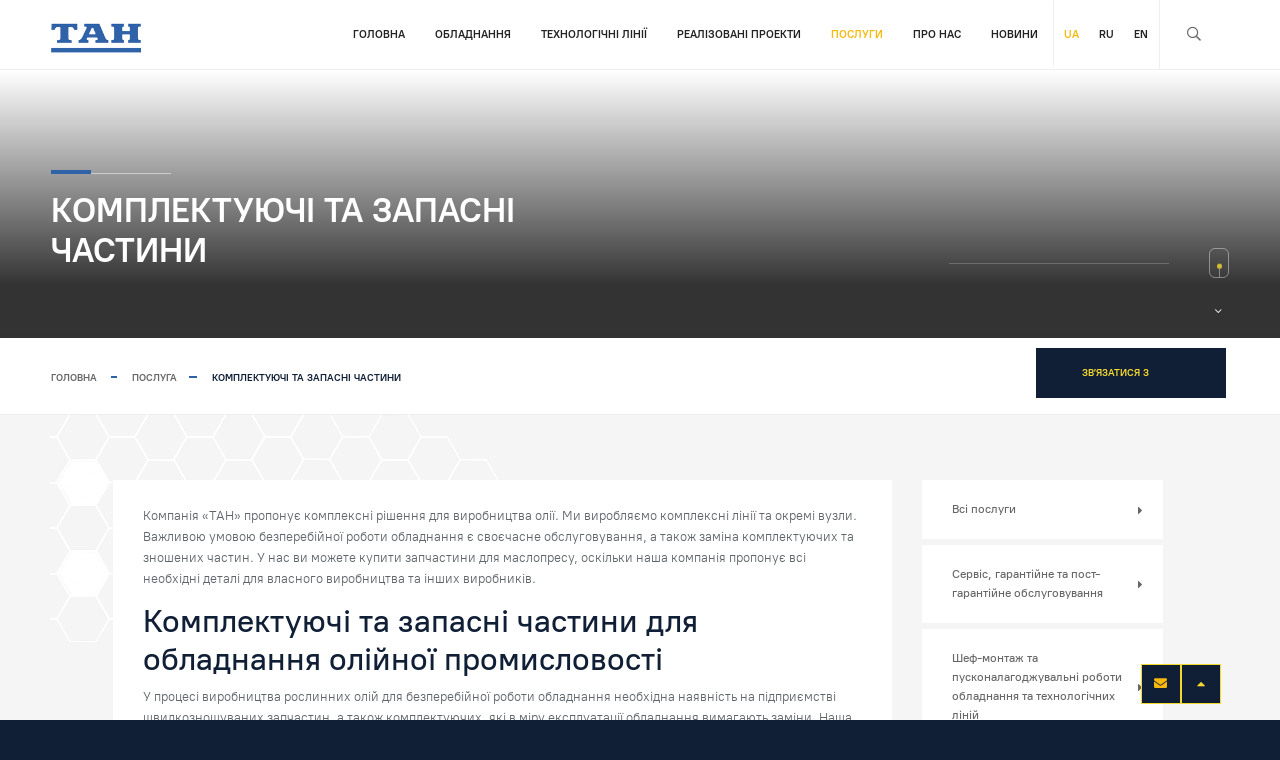

--- FILE ---
content_type: text/html; charset=UTF-8
request_url: https://tan.com.ua/service/postachannya-zapasnih-chastin/
body_size: 29201
content:
<!doctype html>
<html lang="uk" itemscope itemtype="http://schema.org/WebPage">
<head><meta charset="UTF-8"><script>if(navigator.userAgent.match(/MSIE|Internet Explorer/i)||navigator.userAgent.match(/Trident\/7\..*?rv:11/i)){var href=document.location.href;if(!href.match(/[?&]nowprocket/)){if(href.indexOf("?")==-1){if(href.indexOf("#")==-1){document.location.href=href+"?nowprocket=1"}else{document.location.href=href.replace("#","?nowprocket=1#")}}else{if(href.indexOf("#")==-1){document.location.href=href+"&nowprocket=1"}else{document.location.href=href.replace("#","&nowprocket=1#")}}}}</script><script>class RocketLazyLoadScripts{constructor(){this.v="1.2.3",this.triggerEvents=["keydown","mousedown","mousemove","touchmove","touchstart","touchend","wheel"],this.userEventHandler=this._triggerListener.bind(this),this.touchStartHandler=this._onTouchStart.bind(this),this.touchMoveHandler=this._onTouchMove.bind(this),this.touchEndHandler=this._onTouchEnd.bind(this),this.clickHandler=this._onClick.bind(this),this.interceptedClicks=[],window.addEventListener("pageshow",t=>{this.persisted=t.persisted}),window.addEventListener("DOMContentLoaded",()=>{this._preconnect3rdParties()}),this.delayedScripts={normal:[],async:[],defer:[]},this.trash=[],this.allJQueries=[]}_addUserInteractionListener(t){if(document.hidden){t._triggerListener();return}this.triggerEvents.forEach(e=>window.addEventListener(e,t.userEventHandler,{passive:!0})),window.addEventListener("touchstart",t.touchStartHandler,{passive:!0}),window.addEventListener("mousedown",t.touchStartHandler),document.addEventListener("visibilitychange",t.userEventHandler)}_removeUserInteractionListener(){this.triggerEvents.forEach(t=>window.removeEventListener(t,this.userEventHandler,{passive:!0})),document.removeEventListener("visibilitychange",this.userEventHandler)}_onTouchStart(t){"HTML"!==t.target.tagName&&(window.addEventListener("touchend",this.touchEndHandler),window.addEventListener("mouseup",this.touchEndHandler),window.addEventListener("touchmove",this.touchMoveHandler,{passive:!0}),window.addEventListener("mousemove",this.touchMoveHandler),t.target.addEventListener("click",this.clickHandler),this._renameDOMAttribute(t.target,"onclick","rocket-onclick"),this._pendingClickStarted())}_onTouchMove(t){window.removeEventListener("touchend",this.touchEndHandler),window.removeEventListener("mouseup",this.touchEndHandler),window.removeEventListener("touchmove",this.touchMoveHandler,{passive:!0}),window.removeEventListener("mousemove",this.touchMoveHandler),t.target.removeEventListener("click",this.clickHandler),this._renameDOMAttribute(t.target,"rocket-onclick","onclick"),this._pendingClickFinished()}_onTouchEnd(t){window.removeEventListener("touchend",this.touchEndHandler),window.removeEventListener("mouseup",this.touchEndHandler),window.removeEventListener("touchmove",this.touchMoveHandler,{passive:!0}),window.removeEventListener("mousemove",this.touchMoveHandler)}_onClick(t){t.target.removeEventListener("click",this.clickHandler),this._renameDOMAttribute(t.target,"rocket-onclick","onclick"),this.interceptedClicks.push(t),t.preventDefault(),t.stopPropagation(),t.stopImmediatePropagation(),this._pendingClickFinished()}_replayClicks(){window.removeEventListener("touchstart",this.touchStartHandler,{passive:!0}),window.removeEventListener("mousedown",this.touchStartHandler),this.interceptedClicks.forEach(t=>{t.target.dispatchEvent(new MouseEvent("click",{view:t.view,bubbles:!0,cancelable:!0}))})}_waitForPendingClicks(){return new Promise(t=>{this._isClickPending?this._pendingClickFinished=t:t()})}_pendingClickStarted(){this._isClickPending=!0}_pendingClickFinished(){this._isClickPending=!1}_renameDOMAttribute(t,e,r){t.hasAttribute&&t.hasAttribute(e)&&(event.target.setAttribute(r,event.target.getAttribute(e)),event.target.removeAttribute(e))}_triggerListener(){this._removeUserInteractionListener(this),"loading"===document.readyState?document.addEventListener("DOMContentLoaded",this._loadEverythingNow.bind(this)):this._loadEverythingNow()}_preconnect3rdParties(){let t=[];document.querySelectorAll("script[type=rocketlazyloadscript]").forEach(e=>{if(e.hasAttribute("src")){let r=new URL(e.src).origin;r!==location.origin&&t.push({src:r,crossOrigin:e.crossOrigin||"module"===e.getAttribute("data-rocket-type")})}}),t=[...new Map(t.map(t=>[JSON.stringify(t),t])).values()],this._batchInjectResourceHints(t,"preconnect")}async _loadEverythingNow(){this.lastBreath=Date.now(),this._delayEventListeners(this),this._delayJQueryReady(this),this._handleDocumentWrite(),this._registerAllDelayedScripts(),this._preloadAllScripts(),await this._loadScriptsFromList(this.delayedScripts.normal),await this._loadScriptsFromList(this.delayedScripts.defer),await this._loadScriptsFromList(this.delayedScripts.async);try{await this._triggerDOMContentLoaded(),await this._triggerWindowLoad()}catch(t){console.error(t)}window.dispatchEvent(new Event("rocket-allScriptsLoaded")),this._waitForPendingClicks().then(()=>{this._replayClicks()}),this._emptyTrash()}_registerAllDelayedScripts(){document.querySelectorAll("script[type=rocketlazyloadscript]").forEach(t=>{t.hasAttribute("data-rocket-src")?t.hasAttribute("async")&&!1!==t.async?this.delayedScripts.async.push(t):t.hasAttribute("defer")&&!1!==t.defer||"module"===t.getAttribute("data-rocket-type")?this.delayedScripts.defer.push(t):this.delayedScripts.normal.push(t):this.delayedScripts.normal.push(t)})}async _transformScript(t){return new Promise((await this._littleBreath(),navigator.userAgent.indexOf("Firefox/")>0||""===navigator.vendor)?e=>{let r=document.createElement("script");[...t.attributes].forEach(t=>{let e=t.nodeName;"type"!==e&&("data-rocket-type"===e&&(e="type"),"data-rocket-src"===e&&(e="src"),r.setAttribute(e,t.nodeValue))}),t.text&&(r.text=t.text),r.hasAttribute("src")?(r.addEventListener("load",e),r.addEventListener("error",e)):(r.text=t.text,e());try{t.parentNode.replaceChild(r,t)}catch(i){e()}}:async e=>{function r(){t.setAttribute("data-rocket-status","failed"),e()}try{let i=t.getAttribute("data-rocket-type"),n=t.getAttribute("data-rocket-src");t.text,i?(t.type=i,t.removeAttribute("data-rocket-type")):t.removeAttribute("type"),t.addEventListener("load",function r(){t.setAttribute("data-rocket-status","executed"),e()}),t.addEventListener("error",r),n?(t.removeAttribute("data-rocket-src"),t.src=n):t.src="data:text/javascript;base64,"+window.btoa(unescape(encodeURIComponent(t.text)))}catch(s){r()}})}async _loadScriptsFromList(t){let e=t.shift();return e&&e.isConnected?(await this._transformScript(e),this._loadScriptsFromList(t)):Promise.resolve()}_preloadAllScripts(){this._batchInjectResourceHints([...this.delayedScripts.normal,...this.delayedScripts.defer,...this.delayedScripts.async],"preload")}_batchInjectResourceHints(t,e){var r=document.createDocumentFragment();t.forEach(t=>{let i=t.getAttribute&&t.getAttribute("data-rocket-src")||t.src;if(i){let n=document.createElement("link");n.href=i,n.rel=e,"preconnect"!==e&&(n.as="script"),t.getAttribute&&"module"===t.getAttribute("data-rocket-type")&&(n.crossOrigin=!0),t.crossOrigin&&(n.crossOrigin=t.crossOrigin),t.integrity&&(n.integrity=t.integrity),r.appendChild(n),this.trash.push(n)}}),document.head.appendChild(r)}_delayEventListeners(t){let e={};function r(t,r){!function t(r){!e[r]&&(e[r]={originalFunctions:{add:r.addEventListener,remove:r.removeEventListener},eventsToRewrite:[]},r.addEventListener=function(){arguments[0]=i(arguments[0]),e[r].originalFunctions.add.apply(r,arguments)},r.removeEventListener=function(){arguments[0]=i(arguments[0]),e[r].originalFunctions.remove.apply(r,arguments)});function i(t){return e[r].eventsToRewrite.indexOf(t)>=0?"rocket-"+t:t}}(t),e[t].eventsToRewrite.push(r)}function i(t,e){let r=t[e];Object.defineProperty(t,e,{get:()=>r||function(){},set(i){t["rocket"+e]=r=i}})}r(document,"DOMContentLoaded"),r(window,"DOMContentLoaded"),r(window,"load"),r(window,"pageshow"),r(document,"readystatechange"),i(document,"onreadystatechange"),i(window,"onload"),i(window,"onpageshow")}_delayJQueryReady(t){let e;function r(r){if(r&&r.fn&&!t.allJQueries.includes(r)){r.fn.ready=r.fn.init.prototype.ready=function(e){return t.domReadyFired?e.bind(document)(r):document.addEventListener("rocket-DOMContentLoaded",()=>e.bind(document)(r)),r([])};let i=r.fn.on;r.fn.on=r.fn.init.prototype.on=function(){if(this[0]===window){function t(t){return t.split(" ").map(t=>"load"===t||0===t.indexOf("load.")?"rocket-jquery-load":t).join(" ")}"string"==typeof arguments[0]||arguments[0]instanceof String?arguments[0]=t(arguments[0]):"object"==typeof arguments[0]&&Object.keys(arguments[0]).forEach(e=>{let r=arguments[0][e];delete arguments[0][e],arguments[0][t(e)]=r})}return i.apply(this,arguments),this},t.allJQueries.push(r)}e=r}r(window.jQuery),Object.defineProperty(window,"jQuery",{get:()=>e,set(t){r(t)}})}async _triggerDOMContentLoaded(){this.domReadyFired=!0,await this._littleBreath(),document.dispatchEvent(new Event("rocket-DOMContentLoaded")),await this._littleBreath(),window.dispatchEvent(new Event("rocket-DOMContentLoaded")),await this._littleBreath(),document.dispatchEvent(new Event("rocket-readystatechange")),await this._littleBreath(),document.rocketonreadystatechange&&document.rocketonreadystatechange()}async _triggerWindowLoad(){await this._littleBreath(),window.dispatchEvent(new Event("rocket-load")),await this._littleBreath(),window.rocketonload&&window.rocketonload(),await this._littleBreath(),this.allJQueries.forEach(t=>t(window).trigger("rocket-jquery-load")),await this._littleBreath();let t=new Event("rocket-pageshow");t.persisted=this.persisted,window.dispatchEvent(t),await this._littleBreath(),window.rocketonpageshow&&window.rocketonpageshow({persisted:this.persisted})}_handleDocumentWrite(){let t=new Map;document.write=document.writeln=function(e){let r=document.currentScript;r||console.error("WPRocket unable to document.write this: "+e);let i=document.createRange(),n=r.parentElement,s=t.get(r);void 0===s&&(s=r.nextSibling,t.set(r,s));let a=document.createDocumentFragment();i.setStart(a,0),a.appendChild(i.createContextualFragment(e)),n.insertBefore(a,s)}}async _littleBreath(){Date.now()-this.lastBreath>45&&(await this._requestAnimFrame(),this.lastBreath=Date.now())}async _requestAnimFrame(){return document.hidden?new Promise(t=>setTimeout(t)):new Promise(t=>requestAnimationFrame(t))}_emptyTrash(){this.trash.forEach(t=>t.remove())}static run(){let t=new RocketLazyLoadScripts;t._addUserInteractionListener(t)}}RocketLazyLoadScripts.run();</script>
	
	<meta name="viewport" content="width=device-width, initial-scale=1">
	

	<meta name='robots' content='index, follow, max-image-preview:large, max-snippet:-1, max-video-preview:-1' />
<link rel="alternate" hreflang="uk-ua" href="https://tan.com.ua/service/postachannya-zapasnih-chastin/" />
<link rel="alternate" hreflang="ru-ua" href="https://tan.com.ua/ru/service/postachannya-zapasnih-chastin/" />
<link rel="alternate" hreflang="en-ua" href="https://tan.com.ua/en/service/components-and-spare-parts/" />

	
	<title>Купити комплектуючі та запасні частини для обладнання олійного цеху, шнек для маслопресу</title><link rel="preload" as="style" href="https://fonts.googleapis.com/css?family=Poppins%3A200%2C300%2C400%2C500%2C600%2C700%2C800%2C900%7CRoboto%3A100%2C100italic%2C200%2C200italic%2C300%2C300italic%2C400%2C400italic%2C500%2C500italic%2C600%2C600italic%2C700%2C700italic%2C800%2C800italic%2C900%2C900italic%7CRoboto%20Slab%3A100%2C100italic%2C200%2C200italic%2C300%2C300italic%2C400%2C400italic%2C500%2C500italic%2C600%2C600italic%2C700%2C700italic%2C800%2C800italic%2C900%2C900italic&#038;subset=cyrillic%2Cvietnamese,cyrillic&#038;display=swap" /><link rel="stylesheet" href="https://fonts.googleapis.com/css?family=Poppins%3A200%2C300%2C400%2C500%2C600%2C700%2C800%2C900%7CRoboto%3A100%2C100italic%2C200%2C200italic%2C300%2C300italic%2C400%2C400italic%2C500%2C500italic%2C600%2C600italic%2C700%2C700italic%2C800%2C800italic%2C900%2C900italic%7CRoboto%20Slab%3A100%2C100italic%2C200%2C200italic%2C300%2C300italic%2C400%2C400italic%2C500%2C500italic%2C600%2C600italic%2C700%2C700italic%2C800%2C800italic%2C900%2C900italic&#038;subset=cyrillic%2Cvietnamese,cyrillic&#038;display=swap" media="print" onload="this.media='all'" /><noscript><link rel="stylesheet" href="https://fonts.googleapis.com/css?family=Poppins%3A200%2C300%2C400%2C500%2C600%2C700%2C800%2C900%7CRoboto%3A100%2C100italic%2C200%2C200italic%2C300%2C300italic%2C400%2C400italic%2C500%2C500italic%2C600%2C600italic%2C700%2C700italic%2C800%2C800italic%2C900%2C900italic%7CRoboto%20Slab%3A100%2C100italic%2C200%2C200italic%2C300%2C300italic%2C400%2C400italic%2C500%2C500italic%2C600%2C600italic%2C700%2C700italic%2C800%2C800italic%2C900%2C900italic&#038;subset=cyrillic%2Cvietnamese,cyrillic&#038;display=swap" /></noscript><link rel="stylesheet" href="https://tan.com.ua/wp-content/cache/min/1/de642dd6810b6d729ca4e2d14d2b9a3d.css" media="all" data-minify="1" />
	<meta name="description" content="Запасні частини та комплектуючі для олійного заводу. Ціна запчастин до маслопресу, експандерів, жаровень, горизонтальних та вертикальних фільтрів ✔️ Обладнання для виробництва олії в Україні від компанії ТАН ✔️ +38-0462-67-21-12, +38-0462-65-38-75." />
	<link rel="canonical" href="https://tan.com.ua/service/postachannya-zapasnih-chastin/" />
	<meta property="og:locale" content="uk_UA" />
	<meta property="og:type" content="article" />
	<meta property="og:title" content="Купити комплектуючі та запасні частини для обладнання олійного цеху, шнек для маслопресу" />
	<meta property="og:description" content="Запасні частини та комплектуючі для олійного заводу. Ціна запчастин до маслопресу, експандерів, жаровень, горизонтальних та вертикальних фільтрів ✔️ Обладнання для виробництва олії в Україні від компанії ТАН ✔️ +38-0462-67-21-12, +38-0462-65-38-75." />
	<meta property="og:url" content="https://tan.com.ua/service/postachannya-zapasnih-chastin/" />
	<meta property="og:site_name" content="TАН" />
	<meta property="article:modified_time" content="2024-02-08T15:44:51+00:00" />
	<meta property="og:image" content="https://tan.com.ua/wp-content/uploads/2016/02/kav_3757_-kopiya.jpg" />
	<meta property="og:image:width" content="1920" />
	<meta property="og:image:height" content="1280" />
	<meta property="og:image:type" content="image/jpeg" />
	<meta name="twitter:card" content="summary_large_image" />
	<meta name="twitter:label1" content="Прибл. час читання" />
	<meta name="twitter:data1" content="4 хвилини" />
	


<style id='wp-img-auto-sizes-contain-inline-css'>
img:is([sizes=auto i],[sizes^="auto," i]){contain-intrinsic-size:3000px 1500px}
/*# sourceURL=wp-img-auto-sizes-contain-inline-css */
</style>

<style id='global-styles-inline-css'>
:root{--wp--preset--aspect-ratio--square: 1;--wp--preset--aspect-ratio--4-3: 4/3;--wp--preset--aspect-ratio--3-4: 3/4;--wp--preset--aspect-ratio--3-2: 3/2;--wp--preset--aspect-ratio--2-3: 2/3;--wp--preset--aspect-ratio--16-9: 16/9;--wp--preset--aspect-ratio--9-16: 9/16;--wp--preset--color--black: #000000;--wp--preset--color--cyan-bluish-gray: #abb8c3;--wp--preset--color--white: #ffffff;--wp--preset--color--pale-pink: #f78da7;--wp--preset--color--vivid-red: #cf2e2e;--wp--preset--color--luminous-vivid-orange: #ff6900;--wp--preset--color--luminous-vivid-amber: #fcb900;--wp--preset--color--light-green-cyan: #7bdcb5;--wp--preset--color--vivid-green-cyan: #00d084;--wp--preset--color--pale-cyan-blue: #8ed1fc;--wp--preset--color--vivid-cyan-blue: #0693e3;--wp--preset--color--vivid-purple: #9b51e0;--wp--preset--gradient--vivid-cyan-blue-to-vivid-purple: linear-gradient(135deg,rgb(6,147,227) 0%,rgb(155,81,224) 100%);--wp--preset--gradient--light-green-cyan-to-vivid-green-cyan: linear-gradient(135deg,rgb(122,220,180) 0%,rgb(0,208,130) 100%);--wp--preset--gradient--luminous-vivid-amber-to-luminous-vivid-orange: linear-gradient(135deg,rgb(252,185,0) 0%,rgb(255,105,0) 100%);--wp--preset--gradient--luminous-vivid-orange-to-vivid-red: linear-gradient(135deg,rgb(255,105,0) 0%,rgb(207,46,46) 100%);--wp--preset--gradient--very-light-gray-to-cyan-bluish-gray: linear-gradient(135deg,rgb(238,238,238) 0%,rgb(169,184,195) 100%);--wp--preset--gradient--cool-to-warm-spectrum: linear-gradient(135deg,rgb(74,234,220) 0%,rgb(151,120,209) 20%,rgb(207,42,186) 40%,rgb(238,44,130) 60%,rgb(251,105,98) 80%,rgb(254,248,76) 100%);--wp--preset--gradient--blush-light-purple: linear-gradient(135deg,rgb(255,206,236) 0%,rgb(152,150,240) 100%);--wp--preset--gradient--blush-bordeaux: linear-gradient(135deg,rgb(254,205,165) 0%,rgb(254,45,45) 50%,rgb(107,0,62) 100%);--wp--preset--gradient--luminous-dusk: linear-gradient(135deg,rgb(255,203,112) 0%,rgb(199,81,192) 50%,rgb(65,88,208) 100%);--wp--preset--gradient--pale-ocean: linear-gradient(135deg,rgb(255,245,203) 0%,rgb(182,227,212) 50%,rgb(51,167,181) 100%);--wp--preset--gradient--electric-grass: linear-gradient(135deg,rgb(202,248,128) 0%,rgb(113,206,126) 100%);--wp--preset--gradient--midnight: linear-gradient(135deg,rgb(2,3,129) 0%,rgb(40,116,252) 100%);--wp--preset--font-size--small: 13px;--wp--preset--font-size--medium: 20px;--wp--preset--font-size--large: 36px;--wp--preset--font-size--x-large: 42px;--wp--preset--spacing--20: 0.44rem;--wp--preset--spacing--30: 0.67rem;--wp--preset--spacing--40: 1rem;--wp--preset--spacing--50: 1.5rem;--wp--preset--spacing--60: 2.25rem;--wp--preset--spacing--70: 3.38rem;--wp--preset--spacing--80: 5.06rem;--wp--preset--shadow--natural: 6px 6px 9px rgba(0, 0, 0, 0.2);--wp--preset--shadow--deep: 12px 12px 50px rgba(0, 0, 0, 0.4);--wp--preset--shadow--sharp: 6px 6px 0px rgba(0, 0, 0, 0.2);--wp--preset--shadow--outlined: 6px 6px 0px -3px rgb(255, 255, 255), 6px 6px rgb(0, 0, 0);--wp--preset--shadow--crisp: 6px 6px 0px rgb(0, 0, 0);}:where(.is-layout-flex){gap: 0.5em;}:where(.is-layout-grid){gap: 0.5em;}body .is-layout-flex{display: flex;}.is-layout-flex{flex-wrap: wrap;align-items: center;}.is-layout-flex > :is(*, div){margin: 0;}body .is-layout-grid{display: grid;}.is-layout-grid > :is(*, div){margin: 0;}:where(.wp-block-columns.is-layout-flex){gap: 2em;}:where(.wp-block-columns.is-layout-grid){gap: 2em;}:where(.wp-block-post-template.is-layout-flex){gap: 1.25em;}:where(.wp-block-post-template.is-layout-grid){gap: 1.25em;}.has-black-color{color: var(--wp--preset--color--black) !important;}.has-cyan-bluish-gray-color{color: var(--wp--preset--color--cyan-bluish-gray) !important;}.has-white-color{color: var(--wp--preset--color--white) !important;}.has-pale-pink-color{color: var(--wp--preset--color--pale-pink) !important;}.has-vivid-red-color{color: var(--wp--preset--color--vivid-red) !important;}.has-luminous-vivid-orange-color{color: var(--wp--preset--color--luminous-vivid-orange) !important;}.has-luminous-vivid-amber-color{color: var(--wp--preset--color--luminous-vivid-amber) !important;}.has-light-green-cyan-color{color: var(--wp--preset--color--light-green-cyan) !important;}.has-vivid-green-cyan-color{color: var(--wp--preset--color--vivid-green-cyan) !important;}.has-pale-cyan-blue-color{color: var(--wp--preset--color--pale-cyan-blue) !important;}.has-vivid-cyan-blue-color{color: var(--wp--preset--color--vivid-cyan-blue) !important;}.has-vivid-purple-color{color: var(--wp--preset--color--vivid-purple) !important;}.has-black-background-color{background-color: var(--wp--preset--color--black) !important;}.has-cyan-bluish-gray-background-color{background-color: var(--wp--preset--color--cyan-bluish-gray) !important;}.has-white-background-color{background-color: var(--wp--preset--color--white) !important;}.has-pale-pink-background-color{background-color: var(--wp--preset--color--pale-pink) !important;}.has-vivid-red-background-color{background-color: var(--wp--preset--color--vivid-red) !important;}.has-luminous-vivid-orange-background-color{background-color: var(--wp--preset--color--luminous-vivid-orange) !important;}.has-luminous-vivid-amber-background-color{background-color: var(--wp--preset--color--luminous-vivid-amber) !important;}.has-light-green-cyan-background-color{background-color: var(--wp--preset--color--light-green-cyan) !important;}.has-vivid-green-cyan-background-color{background-color: var(--wp--preset--color--vivid-green-cyan) !important;}.has-pale-cyan-blue-background-color{background-color: var(--wp--preset--color--pale-cyan-blue) !important;}.has-vivid-cyan-blue-background-color{background-color: var(--wp--preset--color--vivid-cyan-blue) !important;}.has-vivid-purple-background-color{background-color: var(--wp--preset--color--vivid-purple) !important;}.has-black-border-color{border-color: var(--wp--preset--color--black) !important;}.has-cyan-bluish-gray-border-color{border-color: var(--wp--preset--color--cyan-bluish-gray) !important;}.has-white-border-color{border-color: var(--wp--preset--color--white) !important;}.has-pale-pink-border-color{border-color: var(--wp--preset--color--pale-pink) !important;}.has-vivid-red-border-color{border-color: var(--wp--preset--color--vivid-red) !important;}.has-luminous-vivid-orange-border-color{border-color: var(--wp--preset--color--luminous-vivid-orange) !important;}.has-luminous-vivid-amber-border-color{border-color: var(--wp--preset--color--luminous-vivid-amber) !important;}.has-light-green-cyan-border-color{border-color: var(--wp--preset--color--light-green-cyan) !important;}.has-vivid-green-cyan-border-color{border-color: var(--wp--preset--color--vivid-green-cyan) !important;}.has-pale-cyan-blue-border-color{border-color: var(--wp--preset--color--pale-cyan-blue) !important;}.has-vivid-cyan-blue-border-color{border-color: var(--wp--preset--color--vivid-cyan-blue) !important;}.has-vivid-purple-border-color{border-color: var(--wp--preset--color--vivid-purple) !important;}.has-vivid-cyan-blue-to-vivid-purple-gradient-background{background: var(--wp--preset--gradient--vivid-cyan-blue-to-vivid-purple) !important;}.has-light-green-cyan-to-vivid-green-cyan-gradient-background{background: var(--wp--preset--gradient--light-green-cyan-to-vivid-green-cyan) !important;}.has-luminous-vivid-amber-to-luminous-vivid-orange-gradient-background{background: var(--wp--preset--gradient--luminous-vivid-amber-to-luminous-vivid-orange) !important;}.has-luminous-vivid-orange-to-vivid-red-gradient-background{background: var(--wp--preset--gradient--luminous-vivid-orange-to-vivid-red) !important;}.has-very-light-gray-to-cyan-bluish-gray-gradient-background{background: var(--wp--preset--gradient--very-light-gray-to-cyan-bluish-gray) !important;}.has-cool-to-warm-spectrum-gradient-background{background: var(--wp--preset--gradient--cool-to-warm-spectrum) !important;}.has-blush-light-purple-gradient-background{background: var(--wp--preset--gradient--blush-light-purple) !important;}.has-blush-bordeaux-gradient-background{background: var(--wp--preset--gradient--blush-bordeaux) !important;}.has-luminous-dusk-gradient-background{background: var(--wp--preset--gradient--luminous-dusk) !important;}.has-pale-ocean-gradient-background{background: var(--wp--preset--gradient--pale-ocean) !important;}.has-electric-grass-gradient-background{background: var(--wp--preset--gradient--electric-grass) !important;}.has-midnight-gradient-background{background: var(--wp--preset--gradient--midnight) !important;}.has-small-font-size{font-size: var(--wp--preset--font-size--small) !important;}.has-medium-font-size{font-size: var(--wp--preset--font-size--medium) !important;}.has-large-font-size{font-size: var(--wp--preset--font-size--large) !important;}.has-x-large-font-size{font-size: var(--wp--preset--font-size--x-large) !important;}
/*# sourceURL=global-styles-inline-css */
</style>

<style id='classic-theme-styles-inline-css'>
/*! This file is auto-generated */
.wp-block-button__link{color:#fff;background-color:#32373c;border-radius:9999px;box-shadow:none;text-decoration:none;padding:calc(.667em + 2px) calc(1.333em + 2px);font-size:1.125em}.wp-block-file__button{background:#32373c;color:#fff;text-decoration:none}
/*# sourceURL=/wp-includes/css/classic-themes.min.css */
</style>








<link rel='stylesheet' id='elementor-post-6-css' href='https://tan.com.ua/wp-content/uploads/elementor/css/post-6.css' media='all' />
<link rel='stylesheet' id='elementor-post-8776-css' href='https://tan.com.ua/wp-content/uploads/elementor/css/post-8776.css' media='all' />

<link rel='stylesheet' id='elementor-post-8091-css' href='https://tan.com.ua/wp-content/uploads/elementor/css/post-8091.css' media='all' />
<link rel='stylesheet' id='elementor-post-9759-css' href='https://tan.com.ua/wp-content/uploads/elementor/css/post-9759.css' media='all' />













<script type="rocketlazyloadscript" data-rocket-src="https://tan.com.ua/wp-includes/js/jquery/jquery.min.js" id="jquery-core-js" defer></script>
<script type="rocketlazyloadscript" data-rocket-src="https://tan.com.ua/wp-includes/js/jquery/jquery-migrate.min.js" id="jquery-migrate-js" defer></script>
<script id="wpml-cookie-js-extra">
var wpml_cookies = {"wp-wpml_current_language":{"value":"uk","expires":1,"path":"/"}};
var wpml_cookies = {"wp-wpml_current_language":{"value":"uk","expires":1,"path":"/"}};
var wpml_cookies = {"wp-wpml_current_language":{"value":"uk","expires":1,"path":"/"}};
//# sourceURL=wpml-cookie-js-extra
</script>
<script type="rocketlazyloadscript" data-minify="1" data-rocket-src="https://tan.com.ua/wp-content/cache/min/1/wp-content/plugins/sitepress-multilingual-cms/res/js/cookies/language-cookie.js?ver=1767969929" id="wpml-cookie-js" defer></script>
<script type="rocketlazyloadscript" data-minify="1" data-rocket-src="https://tan.com.ua/wp-content/cache/min/1/wp-content/themes/theroof/assets/js/Scrollax.js?ver=1767969929" id="scrollax-js" defer></script>
<script type="rocketlazyloadscript" async id="cookie-notice-front-js-before">
var cnArgs = {"ajaxUrl":"https:\/\/tan.com.ua\/wp-admin\/admin-ajax.php","nonce":"8e44c5194c","hideEffect":"fade","position":"bottom","onScroll":false,"onScrollOffset":100,"onClick":true,"cookieName":"cookie_notice_accepted","cookieTime":2592000,"cookieTimeRejected":2592000,"globalCookie":false,"redirection":false,"cache":true,"revokeCookies":false,"revokeCookiesOpt":"automatic"};

//# sourceURL=cookie-notice-front-js-before
</script>
<script type="rocketlazyloadscript" async data-rocket-src="https://tan.com.ua/wp-content/plugins/cookie-notice/js/front.min.js" id="cookie-notice-front-js"></script>
<style>.pseudo-clearfy-link { color: #008acf; cursor: pointer;}.pseudo-clearfy-link:hover { text-decoration: none;}</style><link rel="icon" href="https://tan.com.ua/wp-content/uploads/2021/12/logo_512_ru-100x100.png" sizes="32x32" />
<link rel="icon" href="https://tan.com.ua/wp-content/uploads/2021/12/logo_512_ru-201x201.png" sizes="192x192" />
<link rel="apple-touch-icon" href="https://tan.com.ua/wp-content/uploads/2021/12/logo_512_ru-201x201.png" />
<meta name="msapplication-TileImage" content="https://tan.com.ua/wp-content/uploads/2021/12/logo_512_ru-285x285.png" />
<noscript><style id="rocket-lazyload-nojs-css">.rll-youtube-player, [data-lazy-src]{display:none !important;}</style></noscript>	
	<script type="rocketlazyloadscript" async data-rocket-src="https://www.googletagmanager.com/gtag/js?id=G-WZ4WJK171F"></script>
	<script type="rocketlazyloadscript">
	  window.dataLayer = window.dataLayer || [];
	  function gtag(){dataLayer.push(arguments);}
	  gtag('js', new Date());

	  gtag('config', 'G-WZ4WJK171F');
	</script>
    
    <script type="rocketlazyloadscript">(function(w,d,s,l,i){w[l]=w[l]||[];w[l].push({'gtm.start':
            new Date().getTime(),event:'gtm.js'});var f=d.getElementsByTagName(s)[0],
            j=d.createElement(s),dl=l!='dataLayer'?'&l='+l:'';j.async=true;j.src=
            'https://www.googletagmanager.com/gtm.js?id='+i+dl;f.parentNode.insertBefore(j,f);
        })(window,document,'script','dataLayer','GTM-PD7352R');</script>
    

</head>

<body class="wp-singular cthservice-template-default single single-cthservice postid-8776 wp-custom-logo wp-theme-theroof wp-child-theme-theroof-child theroof-has-addons ehf-footer ehf-template-theroof ehf-stylesheet-theroof-child body-theroof cookies-not-set elementor-default elementor-kit-6 elementor-page elementor-page-8776">
    
    <noscript><iframe src="https://www.googletagmanager.com/ns.html?id=GTM-PD7352R"
                      height="0" width="0" style="display:none;visibility:hidden"></iframe></noscript>
    

		    <div id="main-theme" class="is-hide-loader">
					
		<div class="progress-bar-wrap">
			<div class="progress-bar color-bg"></div>
		</div>
		
						
		<header class="main-header has-sticky">
			        
				<div class="header-inner fl-wrap">
			<div class="container">

				
				<div class="logo-holder">
					<a href="https://tan.com.ua/" class="custom-logo-link" rel="home"><img width="150" height="50" src="data:image/svg+xml,%3Csvg%20xmlns='http://www.w3.org/2000/svg'%20viewBox='0%200%20150%2050'%3E%3C/svg%3E" class="custom-logo" alt="TАН" decoding="async" title="Комплектуючі та запасні частини" data-lazy-src="https://tan.com.ua/wp-content/uploads/2021/12/logo_tan_ru_small.png" /><noscript><img width="150" height="50" src="https://tan.com.ua/wp-content/uploads/2021/12/logo_tan_ru_small.png" class="custom-logo" alt="TАН" decoding="async" title="Комплектуючі та запасні частини" /></noscript></a>				</div>
				
				
								        <div class="hsearch-wrap">
            <div class="search_btn htact show_search-btn"><i class="far fa-search"></i> <span class="header-tooltip">Пошук</span></div>
            
            <div class="header-search-wrap novis_sarch">
                <div class="widget-inner">
                    <form role="search" method="get" action="https://tan.com.ua/" class="fl-wrap">
                        <input name="s" type="text" class="search-input" placeholder="Пошук..." value="" />
                        <button class="search-submit color-bg" type="submit"><i class="fal fa-search"></i></button>
                    </form>
                    <div class="clearfix"></div>
                </div>
            </div>
            
        </div>
        				<div class="hdlang">
<div class="wpml-ls-statics-shortcode_actions wpml-ls wpml-ls-legacy-list-horizontal">
	<ul><li class="wpml-ls-slot-shortcode_actions wpml-ls-item wpml-ls-item-uk wpml-ls-current-language wpml-ls-first-item wpml-ls-item-legacy-list-horizontal">
				<a href="https://tan.com.ua/service/postachannya-zapasnih-chastin/" class="wpml-ls-link">
                    <span class="wpml-ls-native">UA</span></a>
			</li><li class="wpml-ls-slot-shortcode_actions wpml-ls-item wpml-ls-item-ru wpml-ls-item-legacy-list-horizontal">
				<a href="https://tan.com.ua/ru/service/postachannya-zapasnih-chastin/" class="wpml-ls-link">
                    <span class="wpml-ls-display">RU</span></a>
			</li><li class="wpml-ls-slot-shortcode_actions wpml-ls-item wpml-ls-item-en wpml-ls-last-item wpml-ls-item-legacy-list-horizontal">
				<a href="https://tan.com.ua/en/service/components-and-spare-parts/" class="wpml-ls-link">
                    <span class="wpml-ls-display">EN</span></a>
			</li></ul>
</div>
</div>		
						
						
				
				
				<div class="nav-button-wrap">
					<div class="nav-button">
						<span></span><span></span><span></span>
					</div>
				</div>
				
				
				<div class="nav-holder main-menu">
				<nav class="mainmenu-nav"><ul id="topnav-menu" class="topnav-menu no-list-style"><li id="menu-item-9893" class="menu-item menu-item-type-post_type menu-item-object-page menu-item-home menu-item-9893"><a href="https://tan.com.ua/" title="Головна">Головна</a></li>
<li id="menu-item-10236" class="menu-item menu-item-type-custom menu-item-object-custom menu-item-has-children menu-item-10236"><a href="/equipment/" title="Обладнання">Обладнання</a>
<ul class="sub-menu">
	<li id="menu-item-13063" class="menu-item menu-item-type-post_type menu-item-object-equipment menu-item-13063"><a href="https://tan.com.ua/equipment/ekstraktor/" title="Екстрактори">Екстрактори</a></li>
	<li id="menu-item-13060" class="menu-item menu-item-type-post_type menu-item-object-equipment menu-item-13060"><a href="https://tan.com.ua/equipment/ekspanderi/" title="Експандери">Експандери</a></li>
	<li id="menu-item-13056" class="menu-item menu-item-type-post_type menu-item-object-equipment menu-item-13056"><a href="https://tan.com.ua/equipment/valtseviy-verstat/" title="Вальцьові верстати">Вальцьові верстати</a></li>
	<li id="menu-item-13057" class="menu-item menu-item-type-post_type menu-item-object-equipment menu-item-13057"><a href="https://tan.com.ua/equipment/filtr-vertikalniy-vnp/" title="Вертикальний напірний пластинчастий фільтр для олії">Вертикальний напірний пластинчастий фільтр для олії</a></li>
	<li id="menu-item-13058" class="menu-item menu-item-type-post_type menu-item-object-equipment menu-item-13058"><a href="https://tan.com.ua/equipment/filtr-gorizontalniy-gnp/" title="Горизонтальний напірний пластинчастий фільтр для олії">Горизонтальний напірний пластинчастий фільтр для олії</a></li>
	<li id="menu-item-13059" class="menu-item menu-item-type-post_type menu-item-object-equipment menu-item-13059"><a href="https://tan.com.ua/equipment/dezodorator/" title="Дезодоратори олії">Дезодоратори олії</a></li>
	<li id="menu-item-13061" class="menu-item menu-item-type-post_type menu-item-object-equipment menu-item-13061"><a href="https://tan.com.ua/equipment/emnisne-obladnannya/" title="Ємнісне обладнання для маслоцеху">Ємнісне обладнання для маслоцеху</a></li>
	<li id="menu-item-13062" class="menu-item menu-item-type-post_type menu-item-object-equipment menu-item-13062"><a href="https://tan.com.ua/equipment/zharovni/" title="Жаровні для маслоцеху">Жаровні для маслоцеху</a></li>
	<li id="menu-item-13064" class="menu-item menu-item-type-post_type menu-item-object-equipment menu-item-13064"><a href="https://tan.com.ua/equipment/shnekoviy-maslopres/" title="Маслопрес шнековий">Маслопрес шнековий</a></li>
	<li id="menu-item-13065" class="menu-item menu-item-type-post_type menu-item-object-equipment menu-item-13065"><a href="https://tan.com.ua/equipment/oholodzuvachi-makuhi/" title="Охолоджувачі макухи">Охолоджувачі макухи</a></li>
	<li id="menu-item-13066" class="menu-item menu-item-type-post_type menu-item-object-equipment menu-item-13066"><a href="https://tan.com.ua/equipment/filtry-politseyski/" title="Поліцейські фільтри для олії">Поліцейські фільтри для олії</a></li>
	<li id="menu-item-13067" class="menu-item menu-item-type-post_type menu-item-object-equipment menu-item-13067"><a href="https://tan.com.ua/equipment/rotatsiyno-plivkoviy-aparat/" title="Ротаційно-плівкові апарати">Ротаційно-плівкові апарати</a></li>
	<li id="menu-item-13068" class="menu-item menu-item-type-post_type menu-item-object-equipment menu-item-13068"><a href="https://tan.com.ua/equipment/teploobminni-aparati/" title="Теплообмінні апарати">Теплообмінні апарати</a></li>
	<li id="menu-item-13069" class="menu-item menu-item-type-post_type menu-item-object-equipment menu-item-13069"><a href="https://tan.com.ua/equipment/viparnik-chaniy-toster/" title="Тостер (випаровувач чанний)">Тостер (випаровувач чанний)</a></li>
	<li id="menu-item-13070" class="menu-item menu-item-type-post_type menu-item-object-equipment menu-item-13070"><a href="https://tan.com.ua/equipment/fuzoulovliuvachi/" title="Фузолуловлювач для олії">Фузолуловлювач для олії</a></li>
</ul>
</li>
<li id="menu-item-10422" class="menu-item menu-item-type-custom menu-item-object-custom menu-item-has-children menu-item-10422"><a href="/technology/" title="Технологічні лінії">Технологічні лінії</a>
<ul class="sub-menu">
	<li id="menu-item-13071" class="menu-item menu-item-type-post_type menu-item-object-technology menu-item-13071"><a href="https://tan.com.ua/technology/linii-pereeterifikatsii-ziriv/" title="Лінії переетерифікації жирів">Лінії переетерифікації жирів</a></li>
	<li id="menu-item-13072" class="menu-item menu-item-type-post_type menu-item-object-technology menu-item-13072"><a href="https://tan.com.ua/technology/liniya-sushky-fosfatidiv/" title="Лінія сушки фосфатидів">Лінія сушки фосфатидів</a></li>
	<li id="menu-item-13073" class="menu-item menu-item-type-post_type menu-item-object-technology menu-item-13073"><a href="https://tan.com.ua/technology/dezodoratsiya-olii/" title="Лінія дезодорації олії">Лінія дезодорації олії</a></li>
	<li id="menu-item-13074" class="menu-item menu-item-type-post_type menu-item-object-technology menu-item-13074"><a href="https://tan.com.ua/technology/vinterizatsiya-olii/" title="Лінії вінтеризації олії">Лінії вінтеризації олії</a></li>
	<li id="menu-item-13075" class="menu-item menu-item-type-post_type menu-item-object-technology menu-item-13075"><a href="https://tan.com.ua/technology/liniia-vidbiliuvania/" title="Лінія відбілювання (адсорбції) рослинних олій">Лінія відбілювання (адсорбції) рослинних олій</a></li>
	<li id="menu-item-13076" class="menu-item menu-item-type-post_type menu-item-object-technology menu-item-13076"><a href="https://tan.com.ua/technology/liniya-gidratatsii-ta-neytralizatsii/" title="Лінія гідратації та нейтралізації">Лінія гідратації та нейтралізації</a></li>
	<li id="menu-item-13077" class="menu-item menu-item-type-post_type menu-item-object-technology menu-item-13077"><a href="https://tan.com.ua/technology/linii-rafinatsii-dezodoratsii-roslynnyh-olii/" title="Лінія рафінації-дезодорації рослинної олії">Лінія рафінації-дезодорації рослинної олії</a></li>
	<li id="menu-item-13078" class="menu-item menu-item-type-post_type menu-item-object-technology menu-item-13078"><a href="https://tan.com.ua/technology/liniya-ekstraktsii-roslinnoi-olii/" title="Лінія екстракції рослинної олії">Лінія екстракції рослинної олії</a></li>
	<li id="menu-item-13079" class="menu-item menu-item-type-post_type menu-item-object-technology menu-item-13079"><a href="https://tan.com.ua/technology/ochishchennya-roslinnoi-olii/" title="Лінії первинного очищення рослинної олії">Лінії первинного очищення рослинної олії</a></li>
	<li id="menu-item-13080" class="menu-item menu-item-type-post_type menu-item-object-technology menu-item-13080"><a href="https://tan.com.ua/technology/liniya-presuvannya/" title="Лінії пресування">Лінії пресування</a></li>
</ul>
</li>
<li id="menu-item-9148" class="menu-item menu-item-type-custom menu-item-object-custom menu-item-has-children menu-item-9148"><a href="/project/" title="Реалізовані проекти">Реалізовані проекти</a>
<ul class="sub-menu">
	<li id="menu-item-13081" class="menu-item menu-item-type-post_type menu-item-object-project menu-item-13081"><a href="https://tan.com.ua/project/riston-oyl/" title="ТОВ «Рістон Ойл»">ТОВ «Рістон Ойл»</a></li>
	<li id="menu-item-13082" class="menu-item menu-item-type-post_type menu-item-object-project menu-item-13082"><a href="https://tan.com.ua/project/tov-paradiz-hhi/" title="ТОВ «ПАРАДІЗ ХХІ»">ТОВ «ПАРАДІЗ ХХІ»</a></li>
	<li id="menu-item-13083" class="menu-item menu-item-type-post_type menu-item-object-project menu-item-13083"><a href="https://tan.com.ua/project/melitopolskiy-oez/" title="ТОВ «Мелітопольський ОЕЗ»">ТОВ «Мелітопольський ОЕЗ»</a></li>
	<li id="menu-item-13084" class="menu-item menu-item-type-post_type menu-item-object-project menu-item-13084"><a href="https://tan.com.ua/project/gradoliya/" title="ТОВ «ГРАДОЛІЯ РАФІНАЦІЯ»">ТОВ «ГРАДОЛІЯ РАФІНАЦІЯ»</a></li>
	<li id="menu-item-13085" class="menu-item menu-item-type-post_type menu-item-object-project menu-item-13085"><a href="https://tan.com.ua/project/gidrosend/" title="ТОВ «Гідросенд»">ТОВ «Гідросенд»</a></li>
	<li id="menu-item-13086" class="menu-item menu-item-type-post_type menu-item-object-project menu-item-13086"><a href="https://tan.com.ua/project/amarant/" title="ТОВ «АМАРАНТ»">ТОВ «АМАРАНТ»</a></li>
	<li id="menu-item-13087" class="menu-item menu-item-type-post_type menu-item-object-project menu-item-13087"><a href="https://tan.com.ua/project/qazaq-astyq-group/" title="Qazaq Astyq Group: Пресово &#8211; екстракційний завод">Qazaq Astyq Group: Пресово &#8211; екстракційний завод</a></li>
	<li id="menu-item-13088" class="menu-item menu-item-type-post_type menu-item-object-project menu-item-13088"><a href="https://tan.com.ua/project/tov-ukroliya-organic/" title="ТОВ «УКРОЛІЯ ОРГАНІК»">ТОВ «УКРОЛІЯ ОРГАНІК»</a></li>
</ul>
</li>
<li id="menu-item-8950" class="menu-item menu-item-type-post_type menu-item-object-page current-menu-ancestor current-menu-parent current_page_parent current_page_ancestor menu-item-has-children menu-item-8950"><a href="https://tan.com.ua/services/" title="Послуги">Послуги</a>
<ul class="sub-menu">
	<li id="menu-item-13089" class="menu-item menu-item-type-post_type menu-item-object-cthservice menu-item-13089"><a href="https://tan.com.ua/service/shef-montaz-ta-puskonalagodzuvalni-roboty-obladnannya-ta-tehnologichnyh-liniy/" title="Шеф-монтаж та пусконалагоджувальні роботи обладнання та технологічних ліній">Шеф-монтаж та пусконалагоджувальні роботи обладнання та технологічних ліній</a></li>
	<li id="menu-item-13090" class="menu-item menu-item-type-post_type menu-item-object-cthservice menu-item-13090"><a href="https://tan.com.ua/service/servis-garantiyne-ta-post-garantiyne-obslugovuvannya/" title="Сервіс, гарантійне та пост-гарантійне обслуговування">Сервіс, гарантійне та пост-гарантійне обслуговування</a></li>
	<li id="menu-item-13091" class="menu-item menu-item-type-post_type menu-item-object-cthservice menu-item-13091"><a href="https://tan.com.ua/service/tehnologichniy-inziniring-ta-konstruktorski-rozrobki/" title="Технологічний інжиніринг та конструкторські розробки">Технологічний інжиніринг та конструкторські розробки</a></li>
	<li id="menu-item-13092" class="menu-item menu-item-type-post_type menu-item-object-cthservice menu-item-13092"><a href="https://tan.com.ua/service/avtomatyzatsiya-obladnannya-ta-kompleksnyh-liniy/" title="Автоматизація обладнання та комплексних ліній">Автоматизація обладнання та комплексних ліній</a></li>
	<li id="menu-item-13093" class="menu-item menu-item-type-post_type menu-item-object-cthservice current-menu-item menu-item-13093"><a href="https://tan.com.ua/service/postachannya-zapasnih-chastin/" aria-current="page" title="Комплектуючі та запасні частини">Комплектуючі та запасні частини</a></li>
</ul>
</li>
<li id="menu-item-8954" class="menu-item menu-item-type-post_type menu-item-object-page menu-item-has-children menu-item-8954"><a href="https://tan.com.ua/about/" title="Про нас">Про нас</a>
<ul class="sub-menu">
	<li id="menu-item-8463" class="menu-item menu-item-type-post_type menu-item-object-page menu-item-8463"><a href="https://tan.com.ua/contact/" title="Контакти">Контакти</a></li>
</ul>
</li>
<li id="menu-item-9807" class="menu-item menu-item-type-post_type menu-item-object-page current_page_parent menu-item-9807"><a href="https://tan.com.ua/news/" title="Новини">Новини</a></li>
</ul></nav>				</div>
				
			</div>
		</div>
		<div class="clearfix"></div>
        		</header>
		
		
		<div id="wrapper">
			
			<div class="content">
				



<section class="no-padding" data-scrollax-parent="true">
    <div class="parallax-inner page-title-wrap">
        <div class="bg" data-bg="https://tan.com.ua/wp-content/uploads/2016/02/kav_3757_-kopiya.jpg" data-scrollax="properties: { translateY: '40%' }"></div>
        <div class="parallax-wrap">
            <div class="container">
                <div class="position-relative">
                <div class="page-title">
                    <h1 class="post-head-title"><span>Комплектуючі та запасні частини</span></h1>

                                    </div>
                <div class="hero-scroll-down-notifer  ">
                    <div class="scroll-down-wrap ">
                        <div class="mousey">
                            <div class="scroller color-bg"></div>
                        </div>
                    </div>
                    <i class="far fa-angle-down"></i>
                </div>
                <div class="pw_dec"></div>
                <div class="clearfix"></div>
                </div>
            </div>
        </div>
    </div>
</section>

	<div class="clearfix"></div>
<div class="breadcrumbs crypt_breadcrumbs" id="crypt_breadcrumbs">
	<div class="container">
	<div class="position-relative breadcrumbs-inner"><div class="site-breadcrumb "><a class="breadcrumb-item breadcrumb-link breadcrumb-home" href="https://tan.com.ua" title="Головна">Головна</a><a class="breadcrumb-item breadcrumb-link breadcrumb-cat breadcrumb-custom-post-type-cthservice" href="" title="Послуга">Послуга</a><span class="breadcrumb-item breadcrumb-current breadcrumb-item-8776" title="Комплектуючі та запасні частини">Комплектуючі та запасні частини</span></div></div>
        		<div data-elementor-type="section" data-elementor-id="14177" class="elementor elementor-14177">
									<section class="elementor-section elementor-top-section elementor-element elementor-element-3891c56 elementor-section-boxed elementor-section-height-default elementor-section-height-default" data-id="3891c56" data-element_type="section">
						<div class="elementor-container elementor-column-gap-default">
					<div class="elementor-column elementor-col-100 elementor-top-column elementor-element elementor-element-1d132bf" data-id="1d132bf" data-element_type="column">
			<div class="elementor-widget-wrap elementor-element-populated">
								<div class="elementor-element elementor-element-6fbd95a elementor-widget elementor-widget-contact_modal" data-id="6fbd95a" data-element_type="widget" data-widget_type="contact_modal.default">
				<div class="elementor-widget-container">
			        <a href="#" class="tbtn cf_btn"><i class="fas fa-caret-right"></i><span>Звʼязатися з нами</span></a>
           
        
            

        		</div>
				</div>
					</div>
		</div>
							</div>
		</section>
							</div>
			</div>
</div>



	<section class="gray-bg small-top_padding stp-bot pb-0 sservice-sec">
		<div class="hex-bg"><span class="hex hex1"></span><span class="hex hex2"></span><span class="hex hex3"></span></div>
		<div class="container">
			<div class="row">


									<div class="col-md-12 display-content nosidebar">
							<div class="list-single-main-wrapper fl-wrap list-posts-wrap" id="sec2">

							<div data-elementor-type="wp-post" data-elementor-id="8776" class="elementor elementor-8776">
									<section class="elementor-section elementor-top-section elementor-element elementor-element-fb62b3c elementor-section-boxed elementor-section-height-default elementor-section-height-default" data-id="fb62b3c" data-element_type="section">
						<div class="elementor-container elementor-column-gap-extended">
					<div class="elementor-column elementor-col-66 elementor-top-column elementor-element elementor-element-1fea904" data-id="1fea904" data-element_type="column">
			<div class="elementor-widget-wrap elementor-element-populated">
								<section class="elementor-section elementor-inner-section elementor-element elementor-element-df36f87 elementor-section-boxed elementor-section-height-default elementor-section-height-default" data-id="df36f87" data-element_type="section">
						<div class="elementor-container elementor-column-gap-no">
					<div class="elementor-column elementor-col-100 elementor-inner-column elementor-element elementor-element-cc0d4a1 det-box-item" data-id="cc0d4a1" data-element_type="column">
			<div class="elementor-widget-wrap elementor-element-populated">
								<div class="elementor-element elementor-element-b4a9094 elementor-widget elementor-widget-text-editor" data-id="b4a9094" data-element_type="widget" data-widget_type="text-editor.default">
				<div class="elementor-widget-container">
			<style>/*! elementor - v3.9.0 - 06-12-2022 */
.elementor-widget-text-editor.elementor-drop-cap-view-stacked .elementor-drop-cap{background-color:#818a91;color:#fff}.elementor-widget-text-editor.elementor-drop-cap-view-framed .elementor-drop-cap{color:#818a91;border:3px solid;background-color:transparent}.elementor-widget-text-editor:not(.elementor-drop-cap-view-default) .elementor-drop-cap{margin-top:8px}.elementor-widget-text-editor:not(.elementor-drop-cap-view-default) .elementor-drop-cap-letter{width:1em;height:1em}.elementor-widget-text-editor .elementor-drop-cap{float:left;text-align:center;line-height:1;font-size:50px}.elementor-widget-text-editor .elementor-drop-cap-letter{display:inline-block}</style>				<p>Компанія «ТАН» пропонує комплексні рішення для виробництва олії. Ми виробляємо комплексні лінії та окремі вузли. Важливою умовою безперебійної роботи обладнання є своєчасне обслуговування, а також заміна комплектуючих та зношених частин. У нас ви можете купити запчастини для маслопресу, оскільки наша компанія пропонує всі необхідні деталі для власного виробництва та інших виробників. </p><h2>Комплектуючі та запасні частини для обладнання олійної промисловості</h2><p>У процесі виробництва рослинних олій для безперебійної роботи обладнання необхідна наявність на підприємстві швидкозношуваних запчастин, а також комплектуючих, які в міру експлуатації обладнання вимагають заміни. Наша компанія забезпечує виготовлення та постачання у найкоротші терміни величезного спектра комплектуючих та запасних частин для всього переліку обладнання нашого виробництва.</p><p>У нас можна купити запчастини для маслопресу, запасні частини для різних вузлів, що використовуються для виробництва олії.</p><h3>Запасні частини для шнекових маслопресів</h3><div class="crypt_content_form">		<div data-elementor-type="section" data-elementor-id="14177" class="elementor elementor-14177">
									<section class="elementor-section elementor-top-section elementor-element elementor-element-3891c56 elementor-section-boxed elementor-section-height-default elementor-section-height-default" data-id="3891c56" data-element_type="section">
						<div class="elementor-container elementor-column-gap-default">
					<div class="elementor-column elementor-col-100 elementor-top-column elementor-element elementor-element-1d132bf" data-id="1d132bf" data-element_type="column">
			<div class="elementor-widget-wrap elementor-element-populated">
								<div class="elementor-element elementor-element-6fbd95a elementor-widget elementor-widget-contact_modal" data-id="6fbd95a" data-element_type="widget" data-widget_type="contact_modal.default">
				<div class="elementor-widget-container">
			        <a href="#" class="tbtn cf_btn"><i class="fas fa-caret-right"></i><span>Замовити Комплектуючі та запасні частини</span></a>
           
        
            

        		</div>
				</div>
					</div>
		</div>
							</div>
		</section>
							</div>
		</div><p>Маслопрес — важлива частина цеху з виробництва олії. Для забезпечення робочого стану обладнання и необхідно мати можливість швидко замінити будь-які деталі:</p><ul><li>вали;</li><li>зеєрні камери;</li><li>планки;</li><li>шнеки;</li><li>скребки та інше.</li></ul><p>Купити шнек для маслопресу та інші запчастини для маслопресу можна у компанії «ТАН» за прийнятними цінами.</p><h3>Запасні частини для жаровень</h3><p>Жаровня забезпечує волого-теплову обробку подрібненого насіння перед віджимом. Частини, що часто виходять з ладу:</p><ul><li>муфти;</li><li>мішалки;</li><li>вали;</li><li>втулки та інше.</li></ul><div class="crypt_content_form">		<div data-elementor-type="section" data-elementor-id="14177" class="elementor elementor-14177">
									<section class="elementor-section elementor-top-section elementor-element elementor-element-3891c56 elementor-section-boxed elementor-section-height-default elementor-section-height-default" data-id="3891c56" data-element_type="section">
						<div class="elementor-container elementor-column-gap-default">
					<div class="elementor-column elementor-col-100 elementor-top-column elementor-element elementor-element-1d132bf" data-id="1d132bf" data-element_type="column">
			<div class="elementor-widget-wrap elementor-element-populated">
								<div class="elementor-element elementor-element-6fbd95a elementor-widget elementor-widget-contact_modal" data-id="6fbd95a" data-element_type="widget" data-widget_type="contact_modal.default">
				<div class="elementor-widget-container">
			        <a href="#" class="tbtn cf_btn"><i class="fas fa-caret-right"></i><span>Замовити Комплектуючі та запасні частини</span></a>
           
        
            

        		</div>
				</div>
					</div>
		</div>
							</div>
		</section>
							</div>
		</div><p>У нас можна купити не тільки якісні запчастини, а й самі <a href="https://tan.com.ua/equipment/zharovni/" title="жаровні">жаровні</a> для маслоцеху за доступною вартістю.</p><h3>Запасні частини для експандерів олійної промисловості</h3><p>Експандер забезпечує якісну екстракцію олії. Він призначений для волого-теплової обробки матеріалу після механічного віджиму. Каталог деталей, що найчастіше потребують заміни:</p><ul><li>шнеки;</li><li>втулки;</li><li>гранулюючі пристрої та інше.</li></ul><p>В експандерах, виготовлених ТОВ «ТАН», встановлені надійні електродвигуни європейського виробництва, які мають довгий термін роботи.</p><h3>Запчастини для вертикальних та горизонтальних фільтрів</h3><div class="crypt_content_form">		<div data-elementor-type="section" data-elementor-id="14177" class="elementor elementor-14177">
									<section class="elementor-section elementor-top-section elementor-element elementor-element-3891c56 elementor-section-boxed elementor-section-height-default elementor-section-height-default" data-id="3891c56" data-element_type="section">
						<div class="elementor-container elementor-column-gap-default">
					<div class="elementor-column elementor-col-100 elementor-top-column elementor-element elementor-element-1d132bf" data-id="1d132bf" data-element_type="column">
			<div class="elementor-widget-wrap elementor-element-populated">
								<div class="elementor-element elementor-element-6fbd95a elementor-widget elementor-widget-contact_modal" data-id="6fbd95a" data-element_type="widget" data-widget_type="contact_modal.default">
				<div class="elementor-widget-container">
			        <a href="#" class="tbtn cf_btn"><i class="fas fa-caret-right"></i><span>Замовити Комплектуючі та запасні частини</span></a>
           
        
            

        		</div>
				</div>
					</div>
		</div>
							</div>
		</section>
							</div>
		</div><p><a href="https://tan.com.ua/equipment/filtr-vertikalniy-vnp/" title="Вертикальні напірні пластинчасті фільтри">Вертикальні напірні пластинчасті фільтри</a> (ВНП) та горизонтальні напірні пластинчасті фільтри (ГНП) призначені для очищення рослинних олій на різних стадіях їх переробки. Найбільш вразливі елементи фільтрів:</p><ul><li>фільтрувальні пластини;</li><li>клапани (затвори);</li><li>вібратори;</li><li>пневматика.</li></ul><p>Фільтр, працюючий належним чином, мінімізує втрати олії, тому важливо стежити за його станом.</p><h2>Переваги співпраці з компанією «ТАН»</h2><p>Замовники, що використовують обладнання та технологічні лінії нашого виробництва, забезпечуються усіма необхідними запчастинами для обслуговування та ремонту обладнання. У нас ви можете купити шнек для маслобойки та інші запасні частини. Компанія «ТАН» готова у найкоротші можливі терміни поставити необхідну кількість деталей в Україні та за її межами. Запчастини нашого виробництва підходять для обладнання інших виробників, але перед замовленням необхідно впевнитися в їх сумісності. Переваги наших запасних частин:</p><ul><li>великий каталог запчастин — наша компанія виробляє все необхідне обладнання для роботи цеху з виробництва рослинних олій(шнеки для маслобойки, втулки, клапани, муфти, вали тощо);</li><li>доступна вартість;</li><li>деталі виготовлені з якісних зносостійких та безпечних матеріалів;</li><li>власна лабораторія вхідного контролю в Україні, яка перевіряє метал та інші матеріали.</li></ul><div class="crypt_content_form">		<div data-elementor-type="section" data-elementor-id="14177" class="elementor elementor-14177">
									<section class="elementor-section elementor-top-section elementor-element elementor-element-3891c56 elementor-section-boxed elementor-section-height-default elementor-section-height-default" data-id="3891c56" data-element_type="section">
						<div class="elementor-container elementor-column-gap-default">
					<div class="elementor-column elementor-col-100 elementor-top-column elementor-element elementor-element-1d132bf" data-id="1d132bf" data-element_type="column">
			<div class="elementor-widget-wrap elementor-element-populated">
								<div class="elementor-element elementor-element-6fbd95a elementor-widget elementor-widget-contact_modal" data-id="6fbd95a" data-element_type="widget" data-widget_type="contact_modal.default">
				<div class="elementor-widget-container">
			        <a href="#" class="tbtn cf_btn"><i class="fas fa-caret-right"></i><span>Замовити Комплектуючі та запасні частини</span></a>
           
        
            

        		</div>
				</div>
					</div>
		</div>
							</div>
		</section>
							</div>
		</div><p>Наявність різноманітного виробничого обладнання дозволяє нам забезпечувати виконання широкого спектра робіт із виробництва запчастин. Досвідчений конструкторський та виробничий колектив підприємства дає можливість проєктування та виконання замовлення будь-якої складності, що надає клієнтам змогу купити деталі для обладнання, виконаного за індивідуальним проєктом.</p><p>Наше підприємство готове розглянути виконання замовлення на виготовлення запасних частин за кресленнями замовника або за технічним завданням, ремонт та відновлення обладнання, та надати консультативні послуги щодо внесення змін до конструкторської документації для вдосконалення виробів, що виготовляються. Щоб купити запчастини для олійного пресу або іншого обладнання, зв&#8217;яжіться з нами телефоном або електронною поштою. Ціну повідомить менеджер після прорахунку всіх деталей. Ми завжди готові вам допомогти. </p>						</div>
				</div>
				<div class="elementor-element elementor-element-36b8649 elementor-widget elementor-widget-heading" data-id="36b8649" data-element_type="widget" data-widget_type="heading.default">
				<div class="elementor-widget-container">
			<style>/*! elementor - v3.9.0 - 06-12-2022 */
.elementor-heading-title{padding:0;margin:0;line-height:1}.elementor-widget-heading .elementor-heading-title[class*=elementor-size-]>a{color:inherit;font-size:inherit;line-height:inherit}.elementor-widget-heading .elementor-heading-title.elementor-size-small{font-size:15px}.elementor-widget-heading .elementor-heading-title.elementor-size-medium{font-size:19px}.elementor-widget-heading .elementor-heading-title.elementor-size-large{font-size:29px}.elementor-widget-heading .elementor-heading-title.elementor-size-xl{font-size:39px}.elementor-widget-heading .elementor-heading-title.elementor-size-xxl{font-size:59px}</style><h3 class="elementor-heading-title elementor-size-default">Запасні частини для шнекових маслопресів

</h3>		</div>
				</div>
				<div class="elementor-element elementor-element-f9233cf elementor-widget elementor-widget-text-editor" data-id="f9233cf" data-element_type="widget" data-widget_type="text-editor.default">
				<div class="elementor-widget-container">
							<p>Вали, зеєрні камери та планки, шнеки, скребки та інше.</p>						</div>
				</div>
				<div class="elementor-element elementor-element-37aff5f elementor-widget elementor-widget-cthgallery" data-id="37aff5f" data-element_type="widget" data-widget_type="cthgallery.default">
				<div class="elementor-widget-container">
				        <div class="prgallery-wrap cthiso-isotope-wrapper">
	            <div class="cthiso-items cthiso-no-pad cthiso-three-cols howzoom_2 lightgallery">
	                <div class="cthiso-sizer"></div>
	                	                    
	                    <div class="cthiso-item gallery-titem">
	                        <div class="grid-item-holder">
	                            <img decoding="async" width="302" height="151" src="data:image/svg+xml,%3Csvg%20xmlns='http://www.w3.org/2000/svg'%20viewBox='0%200%20302%20151'%3E%3C/svg%3E" class="attachment-theroof-gal size-theroof-gal" alt="Комплектуючі та запасні частини" data-lazy-srcset="https://tan.com.ua/wp-content/uploads/2022/02/kav_3645-302x151.jpg 302w, https://tan.com.ua/wp-content/uploads/2022/02/kav_3645-300x150.jpg 300w, https://tan.com.ua/wp-content/uploads/2022/02/kav_3645-1024x512.jpg 1024w, https://tan.com.ua/wp-content/uploads/2022/02/kav_3645-768x384.jpg 768w, https://tan.com.ua/wp-content/uploads/2022/02/kav_3645-1536x768.jpg 1536w, https://tan.com.ua/wp-content/uploads/2022/02/kav_3645-830x415.jpg 830w, https://tan.com.ua/wp-content/uploads/2022/02/kav_3645-604x302.jpg 604w, https://tan.com.ua/wp-content/uploads/2022/02/kav_3645-530x265.jpg 530w, https://tan.com.ua/wp-content/uploads/2022/02/kav_3645-450x225.jpg 450w, https://tan.com.ua/wp-content/uploads/2022/02/kav_3645-500x250.jpg 500w, https://tan.com.ua/wp-content/uploads/2022/02/kav_3645-150x75.jpg 150w, https://tan.com.ua/wp-content/uploads/2022/02/kav_3645.jpg 1920w" data-lazy-sizes="(max-width: 302px) 100vw, 302px" title="Комплектуючі та запасні частини" data-lazy-src="https://tan.com.ua/wp-content/uploads/2022/02/kav_3645-302x151.jpg" /><noscript><img decoding="async" width="302" height="151" src="https://tan.com.ua/wp-content/uploads/2022/02/kav_3645-302x151.jpg" class="attachment-theroof-gal size-theroof-gal" alt="Комплектуючі та запасні частини" srcset="https://tan.com.ua/wp-content/uploads/2022/02/kav_3645-302x151.jpg 302w, https://tan.com.ua/wp-content/uploads/2022/02/kav_3645-300x150.jpg 300w, https://tan.com.ua/wp-content/uploads/2022/02/kav_3645-1024x512.jpg 1024w, https://tan.com.ua/wp-content/uploads/2022/02/kav_3645-768x384.jpg 768w, https://tan.com.ua/wp-content/uploads/2022/02/kav_3645-1536x768.jpg 1536w, https://tan.com.ua/wp-content/uploads/2022/02/kav_3645-830x415.jpg 830w, https://tan.com.ua/wp-content/uploads/2022/02/kav_3645-604x302.jpg 604w, https://tan.com.ua/wp-content/uploads/2022/02/kav_3645-530x265.jpg 530w, https://tan.com.ua/wp-content/uploads/2022/02/kav_3645-450x225.jpg 450w, https://tan.com.ua/wp-content/uploads/2022/02/kav_3645-500x250.jpg 500w, https://tan.com.ua/wp-content/uploads/2022/02/kav_3645-150x75.jpg 150w, https://tan.com.ua/wp-content/uploads/2022/02/kav_3645.jpg 1920w" sizes="(max-width: 302px) 100vw, 302px" title="Комплектуючі та запасні частини" /></noscript>	                            <a href="https://tan.com.ua/wp-content/uploads/2022/02/kav_3645.jpg" class="single-zoom popup-gal" title=""><i class="fa fa-search"></i></a>
	                        </div>
	                    </div>
	                    
	                	                    
	                    <div class="cthiso-item gallery-titem">
	                        <div class="grid-item-holder">
	                            <img decoding="async" width="302" height="151" src="data:image/svg+xml,%3Csvg%20xmlns='http://www.w3.org/2000/svg'%20viewBox='0%200%20302%20151'%3E%3C/svg%3E" class="attachment-theroof-gal size-theroof-gal" alt="Комплектуючі та запасні частини" data-lazy-srcset="https://tan.com.ua/wp-content/uploads/2022/02/kav_3647-302x151.jpg 302w, https://tan.com.ua/wp-content/uploads/2022/02/kav_3647-300x150.jpg 300w, https://tan.com.ua/wp-content/uploads/2022/02/kav_3647-1024x512.jpg 1024w, https://tan.com.ua/wp-content/uploads/2022/02/kav_3647-768x384.jpg 768w, https://tan.com.ua/wp-content/uploads/2022/02/kav_3647-1536x768.jpg 1536w, https://tan.com.ua/wp-content/uploads/2022/02/kav_3647-830x415.jpg 830w, https://tan.com.ua/wp-content/uploads/2022/02/kav_3647-604x302.jpg 604w, https://tan.com.ua/wp-content/uploads/2022/02/kav_3647-530x265.jpg 530w, https://tan.com.ua/wp-content/uploads/2022/02/kav_3647-450x225.jpg 450w, https://tan.com.ua/wp-content/uploads/2022/02/kav_3647-500x250.jpg 500w, https://tan.com.ua/wp-content/uploads/2022/02/kav_3647-150x75.jpg 150w, https://tan.com.ua/wp-content/uploads/2022/02/kav_3647.jpg 1920w" data-lazy-sizes="(max-width: 302px) 100vw, 302px" title="Комплектуючі та запасні частини" data-lazy-src="https://tan.com.ua/wp-content/uploads/2022/02/kav_3647-302x151.jpg" /><noscript><img decoding="async" width="302" height="151" src="https://tan.com.ua/wp-content/uploads/2022/02/kav_3647-302x151.jpg" class="attachment-theroof-gal size-theroof-gal" alt="Комплектуючі та запасні частини" srcset="https://tan.com.ua/wp-content/uploads/2022/02/kav_3647-302x151.jpg 302w, https://tan.com.ua/wp-content/uploads/2022/02/kav_3647-300x150.jpg 300w, https://tan.com.ua/wp-content/uploads/2022/02/kav_3647-1024x512.jpg 1024w, https://tan.com.ua/wp-content/uploads/2022/02/kav_3647-768x384.jpg 768w, https://tan.com.ua/wp-content/uploads/2022/02/kav_3647-1536x768.jpg 1536w, https://tan.com.ua/wp-content/uploads/2022/02/kav_3647-830x415.jpg 830w, https://tan.com.ua/wp-content/uploads/2022/02/kav_3647-604x302.jpg 604w, https://tan.com.ua/wp-content/uploads/2022/02/kav_3647-530x265.jpg 530w, https://tan.com.ua/wp-content/uploads/2022/02/kav_3647-450x225.jpg 450w, https://tan.com.ua/wp-content/uploads/2022/02/kav_3647-500x250.jpg 500w, https://tan.com.ua/wp-content/uploads/2022/02/kav_3647-150x75.jpg 150w, https://tan.com.ua/wp-content/uploads/2022/02/kav_3647.jpg 1920w" sizes="(max-width: 302px) 100vw, 302px" title="Комплектуючі та запасні частини" /></noscript>	                            <a href="https://tan.com.ua/wp-content/uploads/2022/02/kav_3647.jpg" class="single-zoom popup-gal" title=""><i class="fa fa-search"></i></a>
	                        </div>
	                    </div>
	                    
	                	                    
	                    <div class="cthiso-item gallery-titem">
	                        <div class="grid-item-holder">
	                            <img decoding="async" width="302" height="151" src="data:image/svg+xml,%3Csvg%20xmlns='http://www.w3.org/2000/svg'%20viewBox='0%200%20302%20151'%3E%3C/svg%3E" class="attachment-theroof-gal size-theroof-gal" alt="Комплектуючі та запасні частини" data-lazy-srcset="https://tan.com.ua/wp-content/uploads/2022/02/kav_3650-302x151.jpg 302w, https://tan.com.ua/wp-content/uploads/2022/02/kav_3650-300x150.jpg 300w, https://tan.com.ua/wp-content/uploads/2022/02/kav_3650-1024x512.jpg 1024w, https://tan.com.ua/wp-content/uploads/2022/02/kav_3650-768x384.jpg 768w, https://tan.com.ua/wp-content/uploads/2022/02/kav_3650-1536x768.jpg 1536w, https://tan.com.ua/wp-content/uploads/2022/02/kav_3650-830x415.jpg 830w, https://tan.com.ua/wp-content/uploads/2022/02/kav_3650-604x302.jpg 604w, https://tan.com.ua/wp-content/uploads/2022/02/kav_3650-530x265.jpg 530w, https://tan.com.ua/wp-content/uploads/2022/02/kav_3650-450x225.jpg 450w, https://tan.com.ua/wp-content/uploads/2022/02/kav_3650-500x250.jpg 500w, https://tan.com.ua/wp-content/uploads/2022/02/kav_3650-150x75.jpg 150w, https://tan.com.ua/wp-content/uploads/2022/02/kav_3650.jpg 1920w" data-lazy-sizes="(max-width: 302px) 100vw, 302px" title="Комплектуючі та запасні частини" data-lazy-src="https://tan.com.ua/wp-content/uploads/2022/02/kav_3650-302x151.jpg" /><noscript><img decoding="async" width="302" height="151" src="https://tan.com.ua/wp-content/uploads/2022/02/kav_3650-302x151.jpg" class="attachment-theroof-gal size-theroof-gal" alt="Комплектуючі та запасні частини" srcset="https://tan.com.ua/wp-content/uploads/2022/02/kav_3650-302x151.jpg 302w, https://tan.com.ua/wp-content/uploads/2022/02/kav_3650-300x150.jpg 300w, https://tan.com.ua/wp-content/uploads/2022/02/kav_3650-1024x512.jpg 1024w, https://tan.com.ua/wp-content/uploads/2022/02/kav_3650-768x384.jpg 768w, https://tan.com.ua/wp-content/uploads/2022/02/kav_3650-1536x768.jpg 1536w, https://tan.com.ua/wp-content/uploads/2022/02/kav_3650-830x415.jpg 830w, https://tan.com.ua/wp-content/uploads/2022/02/kav_3650-604x302.jpg 604w, https://tan.com.ua/wp-content/uploads/2022/02/kav_3650-530x265.jpg 530w, https://tan.com.ua/wp-content/uploads/2022/02/kav_3650-450x225.jpg 450w, https://tan.com.ua/wp-content/uploads/2022/02/kav_3650-500x250.jpg 500w, https://tan.com.ua/wp-content/uploads/2022/02/kav_3650-150x75.jpg 150w, https://tan.com.ua/wp-content/uploads/2022/02/kav_3650.jpg 1920w" sizes="(max-width: 302px) 100vw, 302px" title="Комплектуючі та запасні частини" /></noscript>	                            <a href="https://tan.com.ua/wp-content/uploads/2022/02/kav_3650.jpg" class="single-zoom popup-gal" title=""><i class="fa fa-search"></i></a>
	                        </div>
	                    </div>
	                    
	                	            </div>
	        </div>
	        		</div>
				</div>
				<div class="elementor-element elementor-element-25ae99d elementor-widget elementor-widget-heading" data-id="25ae99d" data-element_type="widget" data-widget_type="heading.default">
				<div class="elementor-widget-container">
			<h3 class="elementor-heading-title elementor-size-default">Запасні частини для жаровень

</h3>		</div>
				</div>
				<div class="elementor-element elementor-element-1f0dc01 elementor-widget elementor-widget-text-editor" data-id="1f0dc01" data-element_type="widget" data-widget_type="text-editor.default">
				<div class="elementor-widget-container">
							<div class="crypt_content_form">		<div data-elementor-type="section" data-elementor-id="14177" class="elementor elementor-14177">
									<section class="elementor-section elementor-top-section elementor-element elementor-element-3891c56 elementor-section-boxed elementor-section-height-default elementor-section-height-default" data-id="3891c56" data-element_type="section">
						<div class="elementor-container elementor-column-gap-default">
					<div class="elementor-column elementor-col-100 elementor-top-column elementor-element elementor-element-1d132bf" data-id="1d132bf" data-element_type="column">
			<div class="elementor-widget-wrap elementor-element-populated">
								<div class="elementor-element elementor-element-6fbd95a elementor-widget elementor-widget-contact_modal" data-id="6fbd95a" data-element_type="widget" data-widget_type="contact_modal.default">
				<div class="elementor-widget-container">
			        <a href="#" class="tbtn cf_btn"><i class="fas fa-caret-right"></i><span>Замовити Комплектуючі та запасні частини</span></a>
           
        
            

        		</div>
				</div>
					</div>
		</div>
							</div>
		</section>
							</div>
		</div><p>Муфти, мішалки, вали, втулки та інше.</p>						</div>
				</div>
				<div class="elementor-element elementor-element-669388b elementor-widget elementor-widget-cthgallery" data-id="669388b" data-element_type="widget" data-widget_type="cthgallery.default">
				<div class="elementor-widget-container">
				        <div class="prgallery-wrap cthiso-isotope-wrapper">
	            <div class="cthiso-items cthiso-no-pad cthiso-three-cols howzoom_2 lightgallery">
	                <div class="cthiso-sizer"></div>
	                	                    
	                    <div class="cthiso-item gallery-titem">
	                        <div class="grid-item-holder">
	                            <img decoding="async" width="302" height="151" src="data:image/svg+xml,%3Csvg%20xmlns='http://www.w3.org/2000/svg'%20viewBox='0%200%20302%20151'%3E%3C/svg%3E" class="attachment-theroof-gal size-theroof-gal" alt="Комплектуючі та запасні частини" data-lazy-srcset="https://tan.com.ua/wp-content/uploads/2022/02/kav_3639-302x151.jpg 302w, https://tan.com.ua/wp-content/uploads/2022/02/kav_3639-300x150.jpg 300w, https://tan.com.ua/wp-content/uploads/2022/02/kav_3639-1024x512.jpg 1024w, https://tan.com.ua/wp-content/uploads/2022/02/kav_3639-768x384.jpg 768w, https://tan.com.ua/wp-content/uploads/2022/02/kav_3639-1536x768.jpg 1536w, https://tan.com.ua/wp-content/uploads/2022/02/kav_3639-830x415.jpg 830w, https://tan.com.ua/wp-content/uploads/2022/02/kav_3639-604x302.jpg 604w, https://tan.com.ua/wp-content/uploads/2022/02/kav_3639-530x265.jpg 530w, https://tan.com.ua/wp-content/uploads/2022/02/kav_3639-450x225.jpg 450w, https://tan.com.ua/wp-content/uploads/2022/02/kav_3639-500x250.jpg 500w, https://tan.com.ua/wp-content/uploads/2022/02/kav_3639-150x75.jpg 150w, https://tan.com.ua/wp-content/uploads/2022/02/kav_3639.jpg 1920w" data-lazy-sizes="(max-width: 302px) 100vw, 302px" title="Комплектуючі та запасні частини" data-lazy-src="https://tan.com.ua/wp-content/uploads/2022/02/kav_3639-302x151.jpg" /><noscript><img decoding="async" width="302" height="151" src="https://tan.com.ua/wp-content/uploads/2022/02/kav_3639-302x151.jpg" class="attachment-theroof-gal size-theroof-gal" alt="Комплектуючі та запасні частини" srcset="https://tan.com.ua/wp-content/uploads/2022/02/kav_3639-302x151.jpg 302w, https://tan.com.ua/wp-content/uploads/2022/02/kav_3639-300x150.jpg 300w, https://tan.com.ua/wp-content/uploads/2022/02/kav_3639-1024x512.jpg 1024w, https://tan.com.ua/wp-content/uploads/2022/02/kav_3639-768x384.jpg 768w, https://tan.com.ua/wp-content/uploads/2022/02/kav_3639-1536x768.jpg 1536w, https://tan.com.ua/wp-content/uploads/2022/02/kav_3639-830x415.jpg 830w, https://tan.com.ua/wp-content/uploads/2022/02/kav_3639-604x302.jpg 604w, https://tan.com.ua/wp-content/uploads/2022/02/kav_3639-530x265.jpg 530w, https://tan.com.ua/wp-content/uploads/2022/02/kav_3639-450x225.jpg 450w, https://tan.com.ua/wp-content/uploads/2022/02/kav_3639-500x250.jpg 500w, https://tan.com.ua/wp-content/uploads/2022/02/kav_3639-150x75.jpg 150w, https://tan.com.ua/wp-content/uploads/2022/02/kav_3639.jpg 1920w" sizes="(max-width: 302px) 100vw, 302px" title="Комплектуючі та запасні частини" /></noscript>	                            <a href="https://tan.com.ua/wp-content/uploads/2022/02/kav_3639.jpg" class="single-zoom popup-gal" title=""><i class="fa fa-search"></i></a>
	                        </div>
	                    </div>
	                    
	                	            </div>
	        </div>
	        		</div>
				</div>
				<div class="elementor-element elementor-element-df72314 elementor-widget elementor-widget-heading" data-id="df72314" data-element_type="widget" data-widget_type="heading.default">
				<div class="elementor-widget-container">
			<h3 class="elementor-heading-title elementor-size-default">Запасні частини для експандерів

</h3>		</div>
				</div>
				<div class="elementor-element elementor-element-eb26a6a elementor-widget elementor-widget-text-editor" data-id="eb26a6a" data-element_type="widget" data-widget_type="text-editor.default">
				<div class="elementor-widget-container">
							<p>Шнеки, втулки, гранулюючі пристрої та інше.</p>						</div>
				</div>
				<div class="elementor-element elementor-element-ee5861b elementor-widget elementor-widget-cthgallery" data-id="ee5861b" data-element_type="widget" data-widget_type="cthgallery.default">
				<div class="elementor-widget-container">
				        <div class="prgallery-wrap cthiso-isotope-wrapper">
	            <div class="cthiso-items cthiso-no-pad cthiso-three-cols howzoom_2 lightgallery">
	                <div class="cthiso-sizer"></div>
	                	                    
	                    <div class="cthiso-item gallery-titem">
	                        <div class="grid-item-holder">
	                            <img decoding="async" width="302" height="151" src="data:image/svg+xml,%3Csvg%20xmlns='http://www.w3.org/2000/svg'%20viewBox='0%200%20302%20151'%3E%3C/svg%3E" class="attachment-theroof-gal size-theroof-gal" alt="Комплектуючі та запасні частини" data-lazy-srcset="https://tan.com.ua/wp-content/uploads/2022/02/kav_3661-302x151.jpg 302w, https://tan.com.ua/wp-content/uploads/2022/02/kav_3661-300x150.jpg 300w, https://tan.com.ua/wp-content/uploads/2022/02/kav_3661-1024x512.jpg 1024w, https://tan.com.ua/wp-content/uploads/2022/02/kav_3661-768x384.jpg 768w, https://tan.com.ua/wp-content/uploads/2022/02/kav_3661-1536x768.jpg 1536w, https://tan.com.ua/wp-content/uploads/2022/02/kav_3661-830x415.jpg 830w, https://tan.com.ua/wp-content/uploads/2022/02/kav_3661-604x302.jpg 604w, https://tan.com.ua/wp-content/uploads/2022/02/kav_3661-530x265.jpg 530w, https://tan.com.ua/wp-content/uploads/2022/02/kav_3661-450x225.jpg 450w, https://tan.com.ua/wp-content/uploads/2022/02/kav_3661-500x250.jpg 500w, https://tan.com.ua/wp-content/uploads/2022/02/kav_3661-150x75.jpg 150w, https://tan.com.ua/wp-content/uploads/2022/02/kav_3661.jpg 1920w" data-lazy-sizes="(max-width: 302px) 100vw, 302px" title="Комплектуючі та запасні частини" data-lazy-src="https://tan.com.ua/wp-content/uploads/2022/02/kav_3661-302x151.jpg" /><noscript><img decoding="async" width="302" height="151" src="https://tan.com.ua/wp-content/uploads/2022/02/kav_3661-302x151.jpg" class="attachment-theroof-gal size-theroof-gal" alt="Комплектуючі та запасні частини" srcset="https://tan.com.ua/wp-content/uploads/2022/02/kav_3661-302x151.jpg 302w, https://tan.com.ua/wp-content/uploads/2022/02/kav_3661-300x150.jpg 300w, https://tan.com.ua/wp-content/uploads/2022/02/kav_3661-1024x512.jpg 1024w, https://tan.com.ua/wp-content/uploads/2022/02/kav_3661-768x384.jpg 768w, https://tan.com.ua/wp-content/uploads/2022/02/kav_3661-1536x768.jpg 1536w, https://tan.com.ua/wp-content/uploads/2022/02/kav_3661-830x415.jpg 830w, https://tan.com.ua/wp-content/uploads/2022/02/kav_3661-604x302.jpg 604w, https://tan.com.ua/wp-content/uploads/2022/02/kav_3661-530x265.jpg 530w, https://tan.com.ua/wp-content/uploads/2022/02/kav_3661-450x225.jpg 450w, https://tan.com.ua/wp-content/uploads/2022/02/kav_3661-500x250.jpg 500w, https://tan.com.ua/wp-content/uploads/2022/02/kav_3661-150x75.jpg 150w, https://tan.com.ua/wp-content/uploads/2022/02/kav_3661.jpg 1920w" sizes="(max-width: 302px) 100vw, 302px" title="Комплектуючі та запасні частини" /></noscript>	                            <a href="https://tan.com.ua/wp-content/uploads/2022/02/kav_3661.jpg" class="single-zoom popup-gal" title=""><i class="fa fa-search"></i></a>
	                        </div>
	                    </div>
	                    
	                	                    
	                    <div class="cthiso-item gallery-titem">
	                        <div class="grid-item-holder">
	                            <img decoding="async" width="302" height="151" src="data:image/svg+xml,%3Csvg%20xmlns='http://www.w3.org/2000/svg'%20viewBox='0%200%20302%20151'%3E%3C/svg%3E" class="attachment-theroof-gal size-theroof-gal" alt="Комплектуючі та запасні частини" data-lazy-srcset="https://tan.com.ua/wp-content/uploads/2022/02/kav_3671-302x151.jpg 302w, https://tan.com.ua/wp-content/uploads/2022/02/kav_3671-300x150.jpg 300w, https://tan.com.ua/wp-content/uploads/2022/02/kav_3671-1024x512.jpg 1024w, https://tan.com.ua/wp-content/uploads/2022/02/kav_3671-768x384.jpg 768w, https://tan.com.ua/wp-content/uploads/2022/02/kav_3671-1536x768.jpg 1536w, https://tan.com.ua/wp-content/uploads/2022/02/kav_3671-830x415.jpg 830w, https://tan.com.ua/wp-content/uploads/2022/02/kav_3671-604x302.jpg 604w, https://tan.com.ua/wp-content/uploads/2022/02/kav_3671-530x265.jpg 530w, https://tan.com.ua/wp-content/uploads/2022/02/kav_3671-450x225.jpg 450w, https://tan.com.ua/wp-content/uploads/2022/02/kav_3671-500x250.jpg 500w, https://tan.com.ua/wp-content/uploads/2022/02/kav_3671-150x75.jpg 150w, https://tan.com.ua/wp-content/uploads/2022/02/kav_3671.jpg 1920w" data-lazy-sizes="(max-width: 302px) 100vw, 302px" title="Комплектуючі та запасні частини" data-lazy-src="https://tan.com.ua/wp-content/uploads/2022/02/kav_3671-302x151.jpg" /><noscript><img decoding="async" width="302" height="151" src="https://tan.com.ua/wp-content/uploads/2022/02/kav_3671-302x151.jpg" class="attachment-theroof-gal size-theroof-gal" alt="Комплектуючі та запасні частини" srcset="https://tan.com.ua/wp-content/uploads/2022/02/kav_3671-302x151.jpg 302w, https://tan.com.ua/wp-content/uploads/2022/02/kav_3671-300x150.jpg 300w, https://tan.com.ua/wp-content/uploads/2022/02/kav_3671-1024x512.jpg 1024w, https://tan.com.ua/wp-content/uploads/2022/02/kav_3671-768x384.jpg 768w, https://tan.com.ua/wp-content/uploads/2022/02/kav_3671-1536x768.jpg 1536w, https://tan.com.ua/wp-content/uploads/2022/02/kav_3671-830x415.jpg 830w, https://tan.com.ua/wp-content/uploads/2022/02/kav_3671-604x302.jpg 604w, https://tan.com.ua/wp-content/uploads/2022/02/kav_3671-530x265.jpg 530w, https://tan.com.ua/wp-content/uploads/2022/02/kav_3671-450x225.jpg 450w, https://tan.com.ua/wp-content/uploads/2022/02/kav_3671-500x250.jpg 500w, https://tan.com.ua/wp-content/uploads/2022/02/kav_3671-150x75.jpg 150w, https://tan.com.ua/wp-content/uploads/2022/02/kav_3671.jpg 1920w" sizes="(max-width: 302px) 100vw, 302px" title="Комплектуючі та запасні частини" /></noscript>	                            <a href="https://tan.com.ua/wp-content/uploads/2022/02/kav_3671.jpg" class="single-zoom popup-gal" title=""><i class="fa fa-search"></i></a>
	                        </div>
	                    </div>
	                    
	                	                    
	                    <div class="cthiso-item gallery-titem">
	                        <div class="grid-item-holder">
	                            <img decoding="async" width="302" height="151" src="data:image/svg+xml,%3Csvg%20xmlns='http://www.w3.org/2000/svg'%20viewBox='0%200%20302%20151'%3E%3C/svg%3E" class="attachment-theroof-gal size-theroof-gal" alt="Комплектуючі та запасні частини" data-lazy-srcset="https://tan.com.ua/wp-content/uploads/2022/02/kav_3655-302x151.jpg 302w, https://tan.com.ua/wp-content/uploads/2022/02/kav_3655-300x150.jpg 300w, https://tan.com.ua/wp-content/uploads/2022/02/kav_3655-1024x512.jpg 1024w, https://tan.com.ua/wp-content/uploads/2022/02/kav_3655-768x384.jpg 768w, https://tan.com.ua/wp-content/uploads/2022/02/kav_3655-1536x768.jpg 1536w, https://tan.com.ua/wp-content/uploads/2022/02/kav_3655-830x415.jpg 830w, https://tan.com.ua/wp-content/uploads/2022/02/kav_3655-604x302.jpg 604w, https://tan.com.ua/wp-content/uploads/2022/02/kav_3655-530x265.jpg 530w, https://tan.com.ua/wp-content/uploads/2022/02/kav_3655-450x225.jpg 450w, https://tan.com.ua/wp-content/uploads/2022/02/kav_3655-500x250.jpg 500w, https://tan.com.ua/wp-content/uploads/2022/02/kav_3655-150x75.jpg 150w, https://tan.com.ua/wp-content/uploads/2022/02/kav_3655.jpg 1920w" data-lazy-sizes="(max-width: 302px) 100vw, 302px" title="Комплектуючі та запасні частини" data-lazy-src="https://tan.com.ua/wp-content/uploads/2022/02/kav_3655-302x151.jpg" /><noscript><img decoding="async" width="302" height="151" src="https://tan.com.ua/wp-content/uploads/2022/02/kav_3655-302x151.jpg" class="attachment-theroof-gal size-theroof-gal" alt="Комплектуючі та запасні частини" srcset="https://tan.com.ua/wp-content/uploads/2022/02/kav_3655-302x151.jpg 302w, https://tan.com.ua/wp-content/uploads/2022/02/kav_3655-300x150.jpg 300w, https://tan.com.ua/wp-content/uploads/2022/02/kav_3655-1024x512.jpg 1024w, https://tan.com.ua/wp-content/uploads/2022/02/kav_3655-768x384.jpg 768w, https://tan.com.ua/wp-content/uploads/2022/02/kav_3655-1536x768.jpg 1536w, https://tan.com.ua/wp-content/uploads/2022/02/kav_3655-830x415.jpg 830w, https://tan.com.ua/wp-content/uploads/2022/02/kav_3655-604x302.jpg 604w, https://tan.com.ua/wp-content/uploads/2022/02/kav_3655-530x265.jpg 530w, https://tan.com.ua/wp-content/uploads/2022/02/kav_3655-450x225.jpg 450w, https://tan.com.ua/wp-content/uploads/2022/02/kav_3655-500x250.jpg 500w, https://tan.com.ua/wp-content/uploads/2022/02/kav_3655-150x75.jpg 150w, https://tan.com.ua/wp-content/uploads/2022/02/kav_3655.jpg 1920w" sizes="(max-width: 302px) 100vw, 302px" title="Комплектуючі та запасні частини" /></noscript>	                            <a href="https://tan.com.ua/wp-content/uploads/2022/02/kav_3655.jpg" class="single-zoom popup-gal" title=""><i class="fa fa-search"></i></a>
	                        </div>
	                    </div>
	                    
	                	            </div>
	        </div>
	        		</div>
				</div>
				<div class="elementor-element elementor-element-9513832 elementor-widget elementor-widget-heading" data-id="9513832" data-element_type="widget" data-widget_type="heading.default">
				<div class="elementor-widget-container">
			<h3 class="elementor-heading-title elementor-size-default">Запчастини для фільтрів вертикальних та горизонтальних
</h3>		</div>
				</div>
				<div class="elementor-element elementor-element-32c9409 elementor-widget elementor-widget-text-editor" data-id="32c9409" data-element_type="widget" data-widget_type="text-editor.default">
				<div class="elementor-widget-container">
							<p>Пластини, затвори, вібратори, пневматика та інше.</p>						</div>
				</div>
				<div class="elementor-element elementor-element-5a2b75f elementor-widget elementor-widget-cthgallery" data-id="5a2b75f" data-element_type="widget" data-widget_type="cthgallery.default">
				<div class="elementor-widget-container">
				        <div class="prgallery-wrap cthiso-isotope-wrapper">
	            <div class="cthiso-items cthiso-no-pad cthiso-three-cols howzoom_2 lightgallery">
	                <div class="cthiso-sizer"></div>
	                	                    
	                    <div class="cthiso-item gallery-titem">
	                        <div class="grid-item-holder">
	                            <img decoding="async" width="302" height="151" src="data:image/svg+xml,%3Csvg%20xmlns='http://www.w3.org/2000/svg'%20viewBox='0%200%20302%20151'%3E%3C/svg%3E" class="attachment-theroof-gal size-theroof-gal" alt="Комплектуючі та запасні частини" data-lazy-srcset="https://tan.com.ua/wp-content/uploads/2022/02/kav_3685-302x151.jpg 302w, https://tan.com.ua/wp-content/uploads/2022/02/kav_3685-300x150.jpg 300w, https://tan.com.ua/wp-content/uploads/2022/02/kav_3685-1024x512.jpg 1024w, https://tan.com.ua/wp-content/uploads/2022/02/kav_3685-768x384.jpg 768w, https://tan.com.ua/wp-content/uploads/2022/02/kav_3685-1536x768.jpg 1536w, https://tan.com.ua/wp-content/uploads/2022/02/kav_3685-830x415.jpg 830w, https://tan.com.ua/wp-content/uploads/2022/02/kav_3685-604x302.jpg 604w, https://tan.com.ua/wp-content/uploads/2022/02/kav_3685-530x265.jpg 530w, https://tan.com.ua/wp-content/uploads/2022/02/kav_3685-450x225.jpg 450w, https://tan.com.ua/wp-content/uploads/2022/02/kav_3685-500x250.jpg 500w, https://tan.com.ua/wp-content/uploads/2022/02/kav_3685-150x75.jpg 150w, https://tan.com.ua/wp-content/uploads/2022/02/kav_3685.jpg 1920w" data-lazy-sizes="(max-width: 302px) 100vw, 302px" title="Комплектуючі та запасні частини" data-lazy-src="https://tan.com.ua/wp-content/uploads/2022/02/kav_3685-302x151.jpg" /><noscript><img decoding="async" width="302" height="151" src="https://tan.com.ua/wp-content/uploads/2022/02/kav_3685-302x151.jpg" class="attachment-theroof-gal size-theroof-gal" alt="Комплектуючі та запасні частини" srcset="https://tan.com.ua/wp-content/uploads/2022/02/kav_3685-302x151.jpg 302w, https://tan.com.ua/wp-content/uploads/2022/02/kav_3685-300x150.jpg 300w, https://tan.com.ua/wp-content/uploads/2022/02/kav_3685-1024x512.jpg 1024w, https://tan.com.ua/wp-content/uploads/2022/02/kav_3685-768x384.jpg 768w, https://tan.com.ua/wp-content/uploads/2022/02/kav_3685-1536x768.jpg 1536w, https://tan.com.ua/wp-content/uploads/2022/02/kav_3685-830x415.jpg 830w, https://tan.com.ua/wp-content/uploads/2022/02/kav_3685-604x302.jpg 604w, https://tan.com.ua/wp-content/uploads/2022/02/kav_3685-530x265.jpg 530w, https://tan.com.ua/wp-content/uploads/2022/02/kav_3685-450x225.jpg 450w, https://tan.com.ua/wp-content/uploads/2022/02/kav_3685-500x250.jpg 500w, https://tan.com.ua/wp-content/uploads/2022/02/kav_3685-150x75.jpg 150w, https://tan.com.ua/wp-content/uploads/2022/02/kav_3685.jpg 1920w" sizes="(max-width: 302px) 100vw, 302px" title="Комплектуючі та запасні частини" /></noscript>	                            <a href="https://tan.com.ua/wp-content/uploads/2022/02/kav_3685.jpg" class="single-zoom popup-gal" title=""><i class="fa fa-search"></i></a>
	                        </div>
	                    </div>
	                    
	                	                    
	                    <div class="cthiso-item gallery-titem">
	                        <div class="grid-item-holder">
	                            <img decoding="async" width="302" height="151" src="data:image/svg+xml,%3Csvg%20xmlns='http://www.w3.org/2000/svg'%20viewBox='0%200%20302%20151'%3E%3C/svg%3E" class="attachment-theroof-gal size-theroof-gal" alt="Комплектуючі та запасні частини" data-lazy-srcset="https://tan.com.ua/wp-content/uploads/2022/02/kav_3689-302x151.jpg 302w, https://tan.com.ua/wp-content/uploads/2022/02/kav_3689-300x150.jpg 300w, https://tan.com.ua/wp-content/uploads/2022/02/kav_3689-1024x512.jpg 1024w, https://tan.com.ua/wp-content/uploads/2022/02/kav_3689-768x384.jpg 768w, https://tan.com.ua/wp-content/uploads/2022/02/kav_3689-1536x768.jpg 1536w, https://tan.com.ua/wp-content/uploads/2022/02/kav_3689-830x415.jpg 830w, https://tan.com.ua/wp-content/uploads/2022/02/kav_3689-604x302.jpg 604w, https://tan.com.ua/wp-content/uploads/2022/02/kav_3689-530x265.jpg 530w, https://tan.com.ua/wp-content/uploads/2022/02/kav_3689-450x225.jpg 450w, https://tan.com.ua/wp-content/uploads/2022/02/kav_3689-500x250.jpg 500w, https://tan.com.ua/wp-content/uploads/2022/02/kav_3689-150x75.jpg 150w, https://tan.com.ua/wp-content/uploads/2022/02/kav_3689.jpg 1920w" data-lazy-sizes="(max-width: 302px) 100vw, 302px" title="Комплектуючі та запасні частини" data-lazy-src="https://tan.com.ua/wp-content/uploads/2022/02/kav_3689-302x151.jpg" /><noscript><img decoding="async" width="302" height="151" src="https://tan.com.ua/wp-content/uploads/2022/02/kav_3689-302x151.jpg" class="attachment-theroof-gal size-theroof-gal" alt="Комплектуючі та запасні частини" srcset="https://tan.com.ua/wp-content/uploads/2022/02/kav_3689-302x151.jpg 302w, https://tan.com.ua/wp-content/uploads/2022/02/kav_3689-300x150.jpg 300w, https://tan.com.ua/wp-content/uploads/2022/02/kav_3689-1024x512.jpg 1024w, https://tan.com.ua/wp-content/uploads/2022/02/kav_3689-768x384.jpg 768w, https://tan.com.ua/wp-content/uploads/2022/02/kav_3689-1536x768.jpg 1536w, https://tan.com.ua/wp-content/uploads/2022/02/kav_3689-830x415.jpg 830w, https://tan.com.ua/wp-content/uploads/2022/02/kav_3689-604x302.jpg 604w, https://tan.com.ua/wp-content/uploads/2022/02/kav_3689-530x265.jpg 530w, https://tan.com.ua/wp-content/uploads/2022/02/kav_3689-450x225.jpg 450w, https://tan.com.ua/wp-content/uploads/2022/02/kav_3689-500x250.jpg 500w, https://tan.com.ua/wp-content/uploads/2022/02/kav_3689-150x75.jpg 150w, https://tan.com.ua/wp-content/uploads/2022/02/kav_3689.jpg 1920w" sizes="(max-width: 302px) 100vw, 302px" title="Комплектуючі та запасні частини" /></noscript>	                            <a href="https://tan.com.ua/wp-content/uploads/2022/02/kav_3689.jpg" class="single-zoom popup-gal" title=""><i class="fa fa-search"></i></a>
	                        </div>
	                    </div>
	                    
	                	            </div>
	        </div>
	        		</div>
				</div>
				<div class="elementor-element elementor-element-4a2a164 elementor-widget elementor-widget-heading" data-id="4a2a164" data-element_type="widget" data-widget_type="heading.default">
				<div class="elementor-widget-container">
			<h3 class="elementor-heading-title elementor-size-default">Запчастини для іншого обладнання
</h3>		</div>
				</div>
				<div class="elementor-element elementor-element-5a75b09 elementor-widget elementor-widget-cthgallery" data-id="5a75b09" data-element_type="widget" data-widget_type="cthgallery.default">
				<div class="elementor-widget-container">
				        <div class="prgallery-wrap cthiso-isotope-wrapper">
	            <div class="cthiso-items cthiso-no-pad cthiso-three-cols howzoom_2 lightgallery">
	                <div class="cthiso-sizer"></div>
	                	                    
	                    <div class="cthiso-item gallery-titem">
	                        <div class="grid-item-holder">
	                            <img decoding="async" width="302" height="151" src="data:image/svg+xml,%3Csvg%20xmlns='http://www.w3.org/2000/svg'%20viewBox='0%200%20302%20151'%3E%3C/svg%3E" class="attachment-theroof-gal size-theroof-gal" alt="Комплектуючі та запасні частини" data-lazy-srcset="https://tan.com.ua/wp-content/uploads/2022/02/kav_3668-302x151.jpg 302w, https://tan.com.ua/wp-content/uploads/2022/02/kav_3668-300x150.jpg 300w, https://tan.com.ua/wp-content/uploads/2022/02/kav_3668-1024x512.jpg 1024w, https://tan.com.ua/wp-content/uploads/2022/02/kav_3668-768x384.jpg 768w, https://tan.com.ua/wp-content/uploads/2022/02/kav_3668-1536x768.jpg 1536w, https://tan.com.ua/wp-content/uploads/2022/02/kav_3668-830x415.jpg 830w, https://tan.com.ua/wp-content/uploads/2022/02/kav_3668-604x302.jpg 604w, https://tan.com.ua/wp-content/uploads/2022/02/kav_3668-530x265.jpg 530w, https://tan.com.ua/wp-content/uploads/2022/02/kav_3668-450x225.jpg 450w, https://tan.com.ua/wp-content/uploads/2022/02/kav_3668-500x250.jpg 500w, https://tan.com.ua/wp-content/uploads/2022/02/kav_3668-150x75.jpg 150w, https://tan.com.ua/wp-content/uploads/2022/02/kav_3668.jpg 1920w" data-lazy-sizes="(max-width: 302px) 100vw, 302px" title="Комплектуючі та запасні частини" data-lazy-src="https://tan.com.ua/wp-content/uploads/2022/02/kav_3668-302x151.jpg" /><noscript><img decoding="async" width="302" height="151" src="https://tan.com.ua/wp-content/uploads/2022/02/kav_3668-302x151.jpg" class="attachment-theroof-gal size-theroof-gal" alt="Комплектуючі та запасні частини" srcset="https://tan.com.ua/wp-content/uploads/2022/02/kav_3668-302x151.jpg 302w, https://tan.com.ua/wp-content/uploads/2022/02/kav_3668-300x150.jpg 300w, https://tan.com.ua/wp-content/uploads/2022/02/kav_3668-1024x512.jpg 1024w, https://tan.com.ua/wp-content/uploads/2022/02/kav_3668-768x384.jpg 768w, https://tan.com.ua/wp-content/uploads/2022/02/kav_3668-1536x768.jpg 1536w, https://tan.com.ua/wp-content/uploads/2022/02/kav_3668-830x415.jpg 830w, https://tan.com.ua/wp-content/uploads/2022/02/kav_3668-604x302.jpg 604w, https://tan.com.ua/wp-content/uploads/2022/02/kav_3668-530x265.jpg 530w, https://tan.com.ua/wp-content/uploads/2022/02/kav_3668-450x225.jpg 450w, https://tan.com.ua/wp-content/uploads/2022/02/kav_3668-500x250.jpg 500w, https://tan.com.ua/wp-content/uploads/2022/02/kav_3668-150x75.jpg 150w, https://tan.com.ua/wp-content/uploads/2022/02/kav_3668.jpg 1920w" sizes="(max-width: 302px) 100vw, 302px" title="Комплектуючі та запасні частини" /></noscript>	                            <a href="https://tan.com.ua/wp-content/uploads/2022/02/kav_3668.jpg" class="single-zoom popup-gal" title=""><i class="fa fa-search"></i></a>
	                        </div>
	                    </div>
	                    
	                	                    
	                    <div class="cthiso-item gallery-titem">
	                        <div class="grid-item-holder">
	                            <img decoding="async" width="302" height="151" src="data:image/svg+xml,%3Csvg%20xmlns='http://www.w3.org/2000/svg'%20viewBox='0%200%20302%20151'%3E%3C/svg%3E" class="attachment-theroof-gal size-theroof-gal" alt="Комплектуючі та запасні частини" data-lazy-srcset="https://tan.com.ua/wp-content/uploads/2022/02/kav_3676-302x151.jpg 302w, https://tan.com.ua/wp-content/uploads/2022/02/kav_3676-300x150.jpg 300w, https://tan.com.ua/wp-content/uploads/2022/02/kav_3676-1024x512.jpg 1024w, https://tan.com.ua/wp-content/uploads/2022/02/kav_3676-768x384.jpg 768w, https://tan.com.ua/wp-content/uploads/2022/02/kav_3676-1536x768.jpg 1536w, https://tan.com.ua/wp-content/uploads/2022/02/kav_3676-830x415.jpg 830w, https://tan.com.ua/wp-content/uploads/2022/02/kav_3676-604x302.jpg 604w, https://tan.com.ua/wp-content/uploads/2022/02/kav_3676-530x265.jpg 530w, https://tan.com.ua/wp-content/uploads/2022/02/kav_3676-450x225.jpg 450w, https://tan.com.ua/wp-content/uploads/2022/02/kav_3676-500x250.jpg 500w, https://tan.com.ua/wp-content/uploads/2022/02/kav_3676-150x75.jpg 150w, https://tan.com.ua/wp-content/uploads/2022/02/kav_3676.jpg 1920w" data-lazy-sizes="(max-width: 302px) 100vw, 302px" title="Комплектуючі та запасні частини" data-lazy-src="https://tan.com.ua/wp-content/uploads/2022/02/kav_3676-302x151.jpg" /><noscript><img decoding="async" width="302" height="151" src="https://tan.com.ua/wp-content/uploads/2022/02/kav_3676-302x151.jpg" class="attachment-theroof-gal size-theroof-gal" alt="Комплектуючі та запасні частини" srcset="https://tan.com.ua/wp-content/uploads/2022/02/kav_3676-302x151.jpg 302w, https://tan.com.ua/wp-content/uploads/2022/02/kav_3676-300x150.jpg 300w, https://tan.com.ua/wp-content/uploads/2022/02/kav_3676-1024x512.jpg 1024w, https://tan.com.ua/wp-content/uploads/2022/02/kav_3676-768x384.jpg 768w, https://tan.com.ua/wp-content/uploads/2022/02/kav_3676-1536x768.jpg 1536w, https://tan.com.ua/wp-content/uploads/2022/02/kav_3676-830x415.jpg 830w, https://tan.com.ua/wp-content/uploads/2022/02/kav_3676-604x302.jpg 604w, https://tan.com.ua/wp-content/uploads/2022/02/kav_3676-530x265.jpg 530w, https://tan.com.ua/wp-content/uploads/2022/02/kav_3676-450x225.jpg 450w, https://tan.com.ua/wp-content/uploads/2022/02/kav_3676-500x250.jpg 500w, https://tan.com.ua/wp-content/uploads/2022/02/kav_3676-150x75.jpg 150w, https://tan.com.ua/wp-content/uploads/2022/02/kav_3676.jpg 1920w" sizes="(max-width: 302px) 100vw, 302px" title="Комплектуючі та запасні частини" /></noscript>	                            <a href="https://tan.com.ua/wp-content/uploads/2022/02/kav_3676.jpg" class="single-zoom popup-gal" title=""><i class="fa fa-search"></i></a>
	                        </div>
	                    </div>
	                    
	                	                    
	                    <div class="cthiso-item gallery-titem">
	                        <div class="grid-item-holder">
	                            <img decoding="async" width="302" height="151" src="data:image/svg+xml,%3Csvg%20xmlns='http://www.w3.org/2000/svg'%20viewBox='0%200%20302%20151'%3E%3C/svg%3E" class="attachment-theroof-gal size-theroof-gal" alt="Комплектуючі та запасні частини" data-lazy-srcset="https://tan.com.ua/wp-content/uploads/2022/02/kav_3681-302x151.jpg 302w, https://tan.com.ua/wp-content/uploads/2022/02/kav_3681-300x150.jpg 300w, https://tan.com.ua/wp-content/uploads/2022/02/kav_3681-1024x512.jpg 1024w, https://tan.com.ua/wp-content/uploads/2022/02/kav_3681-768x384.jpg 768w, https://tan.com.ua/wp-content/uploads/2022/02/kav_3681-1536x768.jpg 1536w, https://tan.com.ua/wp-content/uploads/2022/02/kav_3681-830x415.jpg 830w, https://tan.com.ua/wp-content/uploads/2022/02/kav_3681-604x302.jpg 604w, https://tan.com.ua/wp-content/uploads/2022/02/kav_3681-530x265.jpg 530w, https://tan.com.ua/wp-content/uploads/2022/02/kav_3681-450x225.jpg 450w, https://tan.com.ua/wp-content/uploads/2022/02/kav_3681-500x250.jpg 500w, https://tan.com.ua/wp-content/uploads/2022/02/kav_3681-150x75.jpg 150w, https://tan.com.ua/wp-content/uploads/2022/02/kav_3681.jpg 1920w" data-lazy-sizes="(max-width: 302px) 100vw, 302px" title="Комплектуючі та запасні частини" data-lazy-src="https://tan.com.ua/wp-content/uploads/2022/02/kav_3681-302x151.jpg" /><noscript><img decoding="async" width="302" height="151" src="https://tan.com.ua/wp-content/uploads/2022/02/kav_3681-302x151.jpg" class="attachment-theroof-gal size-theroof-gal" alt="Комплектуючі та запасні частини" srcset="https://tan.com.ua/wp-content/uploads/2022/02/kav_3681-302x151.jpg 302w, https://tan.com.ua/wp-content/uploads/2022/02/kav_3681-300x150.jpg 300w, https://tan.com.ua/wp-content/uploads/2022/02/kav_3681-1024x512.jpg 1024w, https://tan.com.ua/wp-content/uploads/2022/02/kav_3681-768x384.jpg 768w, https://tan.com.ua/wp-content/uploads/2022/02/kav_3681-1536x768.jpg 1536w, https://tan.com.ua/wp-content/uploads/2022/02/kav_3681-830x415.jpg 830w, https://tan.com.ua/wp-content/uploads/2022/02/kav_3681-604x302.jpg 604w, https://tan.com.ua/wp-content/uploads/2022/02/kav_3681-530x265.jpg 530w, https://tan.com.ua/wp-content/uploads/2022/02/kav_3681-450x225.jpg 450w, https://tan.com.ua/wp-content/uploads/2022/02/kav_3681-500x250.jpg 500w, https://tan.com.ua/wp-content/uploads/2022/02/kav_3681-150x75.jpg 150w, https://tan.com.ua/wp-content/uploads/2022/02/kav_3681.jpg 1920w" sizes="(max-width: 302px) 100vw, 302px" title="Комплектуючі та запасні частини" /></noscript>	                            <a href="https://tan.com.ua/wp-content/uploads/2022/02/kav_3681.jpg" class="single-zoom popup-gal" title=""><i class="fa fa-search"></i></a>
	                        </div>
	                    </div>
	                    
	                	            </div>
	        </div>
	        		</div>
				</div>
					</div>
		</div>
							</div>
		</section>
				<section class="elementor-section elementor-inner-section elementor-element elementor-element-52542e8 elementor-section-content-middle order-wrap mt-4 elementor-section-boxed elementor-section-height-default elementor-section-height-default" data-id="52542e8" data-element_type="section">
						<div class="elementor-container elementor-column-gap-default">
					<div class="elementor-column elementor-col-50 elementor-inner-column elementor-element elementor-element-d4a581b" data-id="d4a581b" data-element_type="column">
			<div class="elementor-widget-wrap elementor-element-populated">
								<div class="elementor-element elementor-element-5dc99bb elementor-widget elementor-widget-section_title" data-id="5dc99bb" data-element_type="widget" data-widget_type="section_title.default">
				<div class="elementor-widget-container">
			        <div class="section-title st-left st-st7">
                    <h2 class="sec-title"><span>Маєте запитання або бажаєте замовити запчастини?</span></h2>                    </div>
        		</div>
				</div>
					</div>
		</div>
				<div class="elementor-column elementor-col-50 elementor-inner-column elementor-element elementor-element-942baa3" data-id="942baa3" data-element_type="column">
			<div class="elementor-widget-wrap elementor-element-populated">
								<div class="elementor-element elementor-element-74c0757 ml-auto ms-auto mr-5 me-5 elementor-widget__width-auto elementor-widget elementor-widget-cthbutton" data-id="74c0757" data-element_type="widget" data-widget_type="cthbutton.default">
				<div class="elementor-widget-container">
			 
            <a href="/contact/"  class="tbtn tbtn color-bg small-btn normal normalw-btn icon-left btn-no-text-no" title="Надіслати запит"><span>Надіслати запит</span></a>
        		</div>
				</div>
					</div>
		</div>
							</div>
		</section>
					</div>
		</div>
				<div class="elementor-column elementor-col-33 elementor-top-column elementor-element elementor-element-7dc57f3" data-id="7dc57f3" data-element_type="column">
			<div class="elementor-widget-wrap elementor-element-populated">
								<div class="elementor-element elementor-element-31d8667 elementor-widget elementor-widget-service_nav" data-id="31d8667" data-element_type="widget" data-widget_type="service_nav.default">
				<div class="elementor-widget-container">
					<ul class="serv-nav ps-0 pl-0 mb-10">
            <li><a href="/services/"  class="" title="Всі послуги">Всі послуги</a></li>		            
            <li><a href="https://tan.com.ua/service/servis-garantiyne-ta-post-garantiyne-obslugovuvannya/" class="" title="Сервіс, гарантійне та пост-гарантійне обслуговування">Сервіс, гарантійне та пост-гарантійне обслуговування</a></li>
		            
            <li><a href="https://tan.com.ua/service/shef-montaz-ta-puskonalagodzuvalni-roboty-obladnannya-ta-tehnologichnyh-liniy/" class="" title="Шеф-монтаж та пусконалагоджувальні роботи обладнання та технологічних ліній">Шеф-монтаж та пусконалагоджувальні роботи обладнання та технологічних ліній</a></li>
		            
            <li><a href="https://tan.com.ua/service/avtomatyzatsiya-obladnannya-ta-kompleksnyh-liniy/" class="" title="Автоматизація обладнання та комплексних ліній">Автоматизація обладнання та комплексних ліній</a></li>
		            
            <li><a href="https://tan.com.ua/service/tehnologichniy-inziniring-ta-konstruktorski-rozrobki/" class="" title="Технологічний інжиніринг та конструкторські розробки">Технологічний інжиніринг та конструкторські розробки</a></li>
		            
            <li><a href="https://tan.com.ua/service/postachannya-zapasnih-chastin/" class="act-ser" title="Комплектуючі та запасні частини">Комплектуючі та запасні частини</a></li>
				</ul>
		        		</div>
				</div>
				<div class="elementor-element elementor-element-f14a197 elementor-widget elementor-widget-html" data-id="f14a197" data-element_type="widget" data-widget_type="html.default">
				<div class="elementor-widget-container">
			<h3 class="widget-title">Документи</h3>
<ul class="tbtn-nav list-unstyled mb-0">
	<li><a href="/wp-content/uploads/doc/tan_rus-eng.pdf" title="Більше про нас"><i class="fal fa-file-pdf"></i><span>Більше про нас</span></a></li>
</ul>		</div>
				</div>
					</div>
		</div>
							</div>
		</section>
							</div>
		
				</div>
				
			</div>
			

								
			</div>
			<div class="fl-wrap limit-box"></div>
		</div>
	</section>
            			<div class='footer-width-fixer'>		<div data-elementor-type="wp-post" data-elementor-id="9759" class="elementor elementor-9759">
									<section class="elementor-section elementor-top-section elementor-element elementor-element-64291b34 color-bg small-padding elementor-section-stretched elementor-section-full_width elementor-section-height-default elementor-section-height-default" data-id="64291b34" data-element_type="section" data-settings="{&quot;stretch_section&quot;:&quot;section-stretched&quot;}">
						<div class="elementor-container elementor-column-gap-default">
					<div class="elementor-column elementor-col-100 elementor-top-column elementor-element elementor-element-45bf51c4 mx-auto" data-id="45bf51c4" data-element_type="column">
			<div class="elementor-widget-wrap elementor-element-populated">
								<div class="elementor-element elementor-element-63275dfc elementor-widget elementor-widget-section_title" data-id="63275dfc" data-element_type="widget" data-widget_type="section_title.default">
				<div class="elementor-widget-container">
			        <div class="section-title st-center st-st3">
                    <h2 class="sec-title"><span>Залишилися питання?</span></h2>                            <div class="st-text st-desc">
                Залиште Ваші контактні дані і ми зв'яжемося з Вами.                </div>
                    </div>
        		</div>
				</div>
				<div class="elementor-element elementor-element-3ef72ad text-center elementor-widget elementor-widget-contact_modal" data-id="3ef72ad" data-element_type="widget" data-widget_type="contact_modal.default">
				<div class="elementor-widget-container">
			        <a href="#" class="tbtn cf_btn"><i class="fas fa-caret-right"></i><span>Зворотній зв'язок</span></a>
           
        
            

        		</div>
				</div>
					</div>
		</div>
							</div>
		</section>
							</div>
		</div>			</div>
			
			
			<div class="clearfix"></div>
						<div class="height-emulator"></div>
			<div class="clearfix"></div>
			<footer class="main-footer">
							<div class='footer-width-fixer'>		<div data-elementor-type="wp-post" data-elementor-id="8091" class="elementor elementor-8091">
									<section class="elementor-section elementor-top-section elementor-element elementor-element-2e2c4fe pt-50 has-map-bg elementor-section-boxed elementor-section-height-default elementor-section-height-default" data-id="2e2c4fe" data-element_type="section" data-settings="{&quot;background_background&quot;:&quot;classic&quot;}">
						<div class="elementor-container elementor-column-gap-extended">
					<div class="elementor-column elementor-col-100 elementor-top-column elementor-element elementor-element-f2b8e7a" data-id="f2b8e7a" data-element_type="column">
			<div class="elementor-widget-wrap elementor-element-populated">
								<section class="elementor-section elementor-inner-section elementor-element elementor-element-97a2418 elementor-section-boxed elementor-section-height-default elementor-section-height-default" data-id="97a2418" data-element_type="section">
						<div class="elementor-container elementor-column-gap-extended">
					<div class="elementor-column elementor-col-33 elementor-inner-column elementor-element elementor-element-57683b9" data-id="57683b9" data-element_type="column">
			<div class="elementor-widget-wrap elementor-element-populated">
								<div class="elementor-element elementor-element-e092468 elementor-widget elementor-widget-section_title" data-id="e092468" data-element_type="widget" data-settings="{&quot;_animation&quot;:&quot;none&quot;}" data-widget_type="section_title.default">
				<div class="elementor-widget-container">
			        <div class="section-title st-left st-st8">
                    <h2 class="sec-title"><span>ПРО НАС</span></h2>                            <div class="st-text st-desc">
                <p>ТОВ «ТАН» - це стабільна співпраця та поважне ставлення до кожного клієнта. </p>
<p>Довговічність та висока якість продукції лежать в основі успіху заводу вже протягом 20 років.</p><p>У спеціалізацію ТОВ «ТАН» входить не лише виробництво обладнання для харчової промисловості різної складності. Наші конструктори розробили високоефективні сертифіковані установки для виробництва біодизеля.</p>
<a class="footer_link" href="/about/">Докладніше<i class="fal fa-long-arrow-right"></i></a><br>
<a class="footer_link" href="/sitemap/">Карта сайту<i class="fal fa-long-arrow-right"></i></a>
                </div>
                    </div>
        		</div>
				</div>
					</div>
		</div>
				<div class="elementor-column elementor-col-33 elementor-inner-column elementor-element elementor-element-124f98f" data-id="124f98f" data-element_type="column">
			<div class="elementor-widget-wrap elementor-element-populated">
								<div class="elementor-element elementor-element-ade8c17 elementor-widget elementor-widget-section_title" data-id="ade8c17" data-element_type="widget" data-widget_type="section_title.default">
				<div class="elementor-widget-container">
			        <div class="section-title st-left st-st8">
                    <h2 class="sec-title"><span>Контакти</span></h2>                    </div>
        		</div>
				</div>
				<div class="elementor-element elementor-element-88907d8 elementor-widget elementor-widget-contact_infos" data-id="88907d8" data-element_type="widget" data-widget_type="contact_infos.default">
				<div class="elementor-widget-container">
			        <ul class="footer-contacts  no-list-style contacts-normal">
             
            <li>
                <i class="fal fa-phone"></i>                <span>Телефон :</span>                <a href="tel:+380462773056">+38(0462)77-30-56</a>
            </li>
             
            <li>
                <i class="fal fa-phone"></i>                <span>Телефон :</span>                <a href="tel:+380462773043">+38(0462)77-30-43</a>
            </li>
             
            <li>
                <i class="fal fa-phone"></i>                <span>Телефон :</span>                <a href="tel:+380633371703">+38 (063) 337-17-03</a>
            </li>
             
            <li>
                <i class="fal fa-phone"></i>                <span>Телефон :</span>                <a href="tel:+380969041128">+38 (096) 904-11-28</a>
            </li>
             
            <li>
                <i class="fal fa-envelope"></i>                <span>Пошта :</span>                <a href="mailto:tan@tan.com.ua">tan@tan.com.ua</a>
            </li>
             
            <li>
                <i class="fal fa-map-marker"></i>                <span>Адреса :</span>                <a href="https://goo.gl/maps/77WaQmKdwayC6McE9">вул. Ушинського 20, м. Чернігів 14014, Україна</a>
            </li>
                    </ul>
        		</div>
				</div>
				<div class="elementor-element elementor-element-c07e198 elementor-widget elementor-widget-wk_hours" data-id="c07e198" data-element_type="widget" data-widget_type="wk_hours.default">
				<div class="elementor-widget-container">
			        <div class="fw_hours ">
                            <span><strong>Понеділок - П&#039;ятниця:</strong>8:00 - 16:30</span>
                            <span><strong>Субота - Неділя:</strong>вихідний</span>
                    </div>
        		</div>
				</div>
					</div>
		</div>
				<div class="elementor-column elementor-col-33 elementor-inner-column elementor-element elementor-element-3ea689f" data-id="3ea689f" data-element_type="column">
			<div class="elementor-widget-wrap elementor-element-populated">
								<div class="elementor-element elementor-element-70ed999 elementor-widget elementor-widget-section_title" data-id="70ed999" data-element_type="widget" data-widget_type="section_title.default">
				<div class="elementor-widget-container">
			        <div class="section-title st-left st-st8">
                    <h2 class="sec-title"><span>Мапа сайту</span></h2>                    </div>
        		</div>
				</div>
				<div class="elementor-element elementor-element-40d7727 elementor-widget elementor-widget-footer_nav" data-id="40d7727" data-element_type="widget" data-widget_type="footer_nav.default">
				<div class="elementor-widget-container">
			        <div class="footer_nav-ele footer-list footer_nav-left">
            <ul id="menu-main-menu" class="footer-list no-list-style"><li class="menu-item menu-item-type-post_type menu-item-object-page menu-item-home menu-item-9893"><a href="https://tan.com.ua/" title="Головна">Головна</a></li>
<li class="menu-item menu-item-type-custom menu-item-object-custom menu-item-10236"><a href="/equipment/" title="Обладнання">Обладнання</a></li>
<li class="menu-item menu-item-type-custom menu-item-object-custom menu-item-10422"><a href="/technology/" title="Технологічні лінії">Технологічні лінії</a></li>
<li class="menu-item menu-item-type-custom menu-item-object-custom menu-item-9148"><a href="/project/" title="Реалізовані проекти">Реалізовані проекти</a></li>
<li class="menu-item menu-item-type-post_type menu-item-object-page current-menu-ancestor current-menu-parent current_page_parent current_page_ancestor menu-item-8950"><a href="https://tan.com.ua/services/" title="Послуги">Послуги</a></li>
<li class="menu-item menu-item-type-post_type menu-item-object-page menu-item-8954"><a href="https://tan.com.ua/about/" title="Про нас">Про нас</a></li>
<li class="menu-item menu-item-type-post_type menu-item-object-page current_page_parent menu-item-9807"><a href="https://tan.com.ua/news/" title="Новини">Новини</a></li>
</ul>        </div>
        		</div>
				</div>
					</div>
		</div>
							</div>
		</section>
				<section class="elementor-section elementor-inner-section elementor-element elementor-element-ed88d8d elementor-section-content-middle mt-3 elementor-section-boxed elementor-section-height-default elementor-section-height-default" data-id="ed88d8d" data-element_type="section">
						<div class="elementor-container elementor-column-gap-default">
					<div class="elementor-column elementor-col-50 elementor-inner-column elementor-element elementor-element-0f96b55" data-id="0f96b55" data-element_type="column">
			<div class="elementor-widget-wrap elementor-element-populated">
								<div class="elementor-element elementor-element-344089a elementor-widget elementor-widget-our_socials" data-id="344089a" data-element_type="widget" data-widget_type="our_socials.default">
				<div class="elementor-widget-container">
			        <div class="contact-social flex-items-center socials-st3">
            <span class="cs-title">Слідкуйте за нами:</span>             
            <ul class="socials-ul list-unstyled m-0 p-0">
                                    <li><a href="https://www.facebook.com/TANCHERNIHIV/" target="_blank"><i class="fab fa-facebook-f"></i></a></li>
                                </ul>
                    </div>
        		</div>
				</div>
					</div>
		</div>
				<div class="elementor-column elementor-col-50 elementor-inner-column elementor-element elementor-element-dbe40fc" data-id="dbe40fc" data-element_type="column">
			<div class="elementor-widget-wrap elementor-element-populated">
								<div class="elementor-element elementor-element-234da99 text-right text-end elementor-widget elementor-widget-html" data-id="234da99" data-element_type="widget" data-widget_type="html.default">
				<div class="elementor-widget-container">
			<a href="/wp-content/uploads/doc/tan_rus-eng.pdf" download="Презентация компании ТАН" class="dl-footer_btn color-bg"><span><i class="fal fa-file-pdf"></i></span>Більше про нас</a>		</div>
				</div>
					</div>
		</div>
							</div>
		</section>
					</div>
		</div>
							</div>
		</section>
				<section class="elementor-section elementor-top-section elementor-element elementor-element-331105a elementor-section-content-middle elementor-section-boxed elementor-section-height-default elementor-section-height-default" data-id="331105a" data-element_type="section" data-settings="{&quot;background_background&quot;:&quot;classic&quot;}">
						<div class="elementor-container elementor-column-gap-extended">
					<div class="elementor-column elementor-col-50 elementor-top-column elementor-element elementor-element-d72d6fd" data-id="d72d6fd" data-element_type="column">
			<div class="elementor-widget-wrap elementor-element-populated">
								<div class="elementor-element elementor-element-eb776cb ftcopyright elementor-widget elementor-widget-heading" data-id="eb776cb" data-element_type="widget" data-widget_type="heading.default">
				<div class="elementor-widget-container">
			<p class="elementor-heading-title elementor-size-default"><span class="ft-copy">&#169; <a href="https://soft-industry.com" target="_blank" rel=”nofollow”>Soft Industry</a> 2026.  Усі права захищено.</span></p>		</div>
				</div>
					</div>
		</div>
				<div class="elementor-column elementor-col-50 elementor-top-column elementor-element elementor-element-c5555c4" data-id="c5555c4" data-element_type="column">
			<div class="elementor-widget-wrap elementor-element-populated">
								<div class="elementor-element elementor-element-9989ed9 elementor-widget__width-auto elementor-widget elementor-widget-footer_nav" data-id="9989ed9" data-element_type="widget" data-widget_type="footer_nav.default">
				<div class="elementor-widget-container">
			        <div class="footer_nav-ele footer-list-inline footer_nav-center">
            <ul id="menu-terms" class="footer-list-inline no-list-style"><li id="menu-item-13230" class="menu-item menu-item-type-post_type menu-item-object-page menu-item-13230"><a href="https://tan.com.ua/strong-dohovir-publichnoi-oferty-strong/" title="Договір публічної оферти">Договір публічної оферти</a></li>
<li id="menu-item-10627" class="menu-item menu-item-type-post_type menu-item-object-page menu-item-10627"><a href="https://tan.com.ua/privacy-policy/" title="Політика конфіденційності">Політика конфіденційності</a></li>
<li id="menu-item-9473" class="menu-item menu-item-type-post_type menu-item-object-page menu-item-9473"><a href="https://tan.com.ua/contact/" title="Контакти">Контакти</a></li>
</ul>        </div>
        		</div>
				</div>
					</div>
		</div>
							</div>
		</section>
							</div>
		</div>						</footer>		
					</div>
		
	</div>
	

	<script type="speculationrules">
{"prefetch":[{"source":"document","where":{"and":[{"href_matches":"/*"},{"not":{"href_matches":["/wp-*.php","/wp-admin/*","/wp-content/uploads/*","/wp-content/*","/wp-content/plugins/*","/wp-content/themes/theroof-child/*","/wp-content/themes/theroof/*","/*\\?(.+)"]}},{"not":{"selector_matches":"a[rel~=\"nofollow\"]"}},{"not":{"selector_matches":".no-prefetch, .no-prefetch a"}}]},"eagerness":"conservative"}]}
</script>
<script type="rocketlazyloadscript">var pseudo_links = document.querySelectorAll(".pseudo-clearfy-link");for (var i=0;i<pseudo_links.length;i++ ) { pseudo_links[i].addEventListener("click", function(e){   window.open( e.target.getAttribute("data-uri") ); }); }</script>
<script type="application/ld+json">{"@context":"https:\/\/schema.org\/","@type":"BreadcrumbList","itemListElement":[{"@type":"ListItem","position":"1","name":"Головна","item":"https:\/\/tan.com.ua\/"},{"@type":"ListItem","position":2,"name":"Послуги","item":"https:\/\/tan.com.ua\/service\/"},{"@type":"ListItem","position":3,"name":"Комплектуючі та запасні частини","item":"https:\/\/tan.com.ua\/service\/postachannya-zapasnih-chastin\/"}]}</script>

<div class="main-register-container main-register-wrap ctb-modal-wrap ctb-modal" id="ctb-logreg-modal">
    <div class="reg-overlay"></div>
    <div class="main-register-holder">
        <div class="main-register tabs-act  vis_mr">
            <ul class="tabs-menu  no-list-style m-0 p-0">
                <li class="current"><a href="#tab-login"><i class="fal fa-sign-in-alt"></i> Login</a></li>
                <li><a href="#tab-register"><i class="fal fa-user-plus"></i> Register</a></li>
            </ul>
            <div class="close-modal close-reg-form ctb-modal-close"><i class="fal fa-times"></i></div>
            
            <div id="tabs-container">
                <div class="tab">
                    
                    <div id="tab-login" class="tab-content first-tab">
                        <div class="custom-form">
                        <form method="post" id="theroof-login">
                            <div class="log-message"></div>
                            <div class="hasIcon">
                                <label for="user_login">Username or Email Address <span>*</span>                                
                            </label>
                                <input id="user_login" name="log" type="text" onClick="this.select()" value="" required>
                            </div>
                            <div class="hasIcon">
                                <label for="user_pass">Password <span>*</span>                                
                            </label>
                                <input id="user_pass" name="pwd" type="password" onClick="this.select()" value="" required>
                            </div>
                            
                            <div class="clearfix"></div>
                            <div class="flex-items-center jtf-space-between mb-20">
                                <div class="filter-tags dis-flex">
                                    <input name="rememberme" id="rememberme" value="true" type="checkbox">
                                    <label for="rememberme">Remember me</label>
                                </div>
                                <div class="lost_password">
                                    <a class="lost-password" href="https://tan.com.ua/wp-login.php?action=lostpassword&redirect_to=https%3A%2F%2Ftan.com.ua%2Fservice%2Fpostachannya-zapasnih-chastin">Lost Your Password?</a>
                                </div>
                            </div>

                            <button type="submit" id="log-submit" class="log-submit-btn log_btn color-bg">Log In</button>

                                                            <input type="hidden" name="_wpnonce" value="e3ecdbcfaa" >
                            <input type="hidden" name="redirection" value="https://tan.com.ua/service/postachannya-zapasnih-chastin" />
                        </form>
                        </div>
                    </div>
                    
                    
                    <div class="tab">
                        <div id="tab-register" class="tab-content">
                            <div class="custom-form">
                                <form method="post" class="main-register-form" id="theroof-register">
                                    <div class="reg-message"></div>
    
                                                                            <p>Account details will be confirmed via email.</p>
                                    
                                                                        <div class="hasIcon">
                                        <label for="reg_username">Username <span>*</span>                                        
                                    </label>
                                        <input id="reg_username" name="username" type="text"  onClick="this.select()" value="" required 
                                                                                                                                >
                                                                            </div>

                                    
                                                                                                            <div class="hasIcon">
                                        <label for="reg_email">Ваш email<span>*</span>                                        
                                    </label>
                                        <input id="reg_email" name="email" type="email"  onClick="this.select()" value="" required 
                                                                                                                                >
                                                                            </div>
                                                                        
                                    
                                    <div class="terms_wrap">
                                                                                                                    </div>
                                    <div class="clearfix"></div>

                                                                        
                                    <button type="submit" id="reg-submit" class="log-submit-btn log_btn color-bg">Register</button>

                                                                        <input type="hidden" name="_wpnonce" value="bc0c436132" >
                                    <input type="hidden" name="redirection" value="https://tan.com.ua/service/postachannya-zapasnih-chastin" />

                                </form>
                            </div>
                        </div>
                    </div>
                    
                </div>
                
                
            </div>
        </div>
    </div>
</div>


<div class="main-register-container ctb-modal-wrap ctb-modal" id="ctb-resetpsw-modal">
    <div class="ctb-modal-holder">
        <div class="ctb-modal-inner modal_main">
            <div class="ctb-modal-close"><i class="fal fa-times"></i></div>
            <div class="ctb-modal-title">Reset <span><strong>Password</strong></span></div>
            <div class="ctb-modal-content">
                
                <form class="reset-password-form custom-form" action="#" method="post">
                    <div class="hasIcon mb-20">
                        <label for="user_reset">Username or Email Address <span>*</span><span class="dec-icon"><i class="fal fa-user"></i></span></label>
                        <input id="user_reset" name="user_login" type="text"  value="" required>
                    </div>
                    <button type="submit" class="log_btn color-bg">Get New Password</button>

                    <input type="hidden" id="_wpnonce" name="_wpnonce" value="af7e37bf1d" /><input type="hidden" name="_wp_http_referer" value="/service/postachannya-zapasnih-chastin/" />                </form>
            </div>
            
        </div>
    </div>
</div>
 
               
            <div class="contact-form-wrap">
                <div class="contact-form-container">
                    <div class="contact-form-main fl-wrap">
                        <div class="contact-form-header d-flex align-items-center justify-content-between">
                            <h4 class="mb-0">Надіслати</h4>
                            <span class="close-contact-form"><i class="fal fa-times"></i></span>
                        </div>
                        <div class="contact-form7">
<div class="wpcf7 no-js" id="wpcf7-f8484-p8776-o1" lang="uk" dir="ltr">
<div class="screen-reader-response"><p role="status" aria-live="polite" aria-atomic="true"></p> <ul></ul></div>
<form action="/service/postachannya-zapasnih-chastin/#wpcf7-f8484-p8776-o1" method="post" class="wpcf7-form init" aria-label="Contact form" novalidate="novalidate" data-status="init">
<div style="display: none;">
<input type="hidden" name="_wpcf7" value="8484" />
<input type="hidden" name="_wpcf7_version" value="5.8" />
<input type="hidden" name="_wpcf7_locale" value="uk" />
<input type="hidden" name="_wpcf7_unit_tag" value="wpcf7-f8484-p8776-o1" />
<input type="hidden" name="_wpcf7_container_post" value="8776" />
<input type="hidden" name="_wpcf7_posted_data_hash" value="" />
</div>
<div class="contact-form-holder custom-form">
	<div class="hasIcon">
		<p><label>Як до вас звертатись*</label><span class="wpcf7-form-control-wrap" data-name="your-name"><input size="40" maxlength="50" class="wpcf7-form-control wpcf7-text wpcf7-validates-as-required has-icon" aria-required="true" aria-invalid="false" placeholder="Ваше ім&#039;я *" value="" type="text" name="your-name" /></span>
		</p>
	</div>
	<div class="hasIcon">
		<p><label>Номер телефону*</label><span class="wpcf7-form-control-wrap" data-name="your-phone"><input size="40" maxlength="20" minlength="10" class="wpcf7-form-control wpcf7-tel wpcf7-validates-as-required wpcf7-text wpcf7-validates-as-tel has-icon" aria-required="true" aria-invalid="false" placeholder="Номер телефону *" value="" type="tel" name="your-phone" /></span>
		</p>
	</div>
	<div class="hasIcon">
		<p><label>Email</label><span class="wpcf7-form-control-wrap" data-name="your-email"><input size="40" class="wpcf7-form-control wpcf7-email wpcf7-text wpcf7-validates-as-email has-icon" aria-invalid="false" placeholder="Ваш Email" value="" type="email" name="your-email" /></span>
		</p>
	</div>
	<div class="form-control-wrap">
		<p><span class="wpcf7-form-control-wrap" data-name="your-message"><textarea cols="40" rows="10" maxlength="1000" class="wpcf7-form-control wpcf7-textarea" aria-invalid="false" placeholder="Ваше повідомлення" name="your-message"></textarea></span>
		</p>
	</div>
	<div class="hasIcon">
		<p><span class="wpcf7-form-control-wrap" data-name="acceptance"><span class="wpcf7-form-control wpcf7-acceptance"><span class="wpcf7-list-item"><label><input type="checkbox" name="acceptance" value="1" aria-invalid="false" /><span class="wpcf7-list-item-label">Натискаючи кнопку, я погоджуюсь з <a href="/privacy-policy/" target="_blank">Політикою конфіденційності</a></span></label></span></span></span>
		</p>
	</div>
	<p><input class="wpcf7-form-control wpcf7-submit has-spinner tbtn hvcolor" type="submit" value="Надіслати" />
	</p>
</div><div class="wpcf7-response-output" aria-hidden="true"></div>
</form>
</div>
</div>                 
                    </div>
                </div>
                <div class="contact-form-overlay"></div>
            </div>
                
                       
            <div class="contact-form-wrap">
                <div class="contact-form-container">
                    <div class="contact-form-main fl-wrap">
                        <div class="contact-form-header d-flex align-items-center justify-content-between">
                            <h4 class="mb-0">Надіслати</h4>
                            <span class="close-contact-form"><i class="fal fa-times"></i></span>
                        </div>
                        <div class="contact-form7">
<div class="wpcf7 no-js" id="wpcf7-f8484-p8776-o2" lang="uk" dir="ltr">
<div class="screen-reader-response"><p role="status" aria-live="polite" aria-atomic="true"></p> <ul></ul></div>
<form action="/service/postachannya-zapasnih-chastin/#wpcf7-f8484-p8776-o2" method="post" class="wpcf7-form init" aria-label="Contact form" novalidate="novalidate" data-status="init">
<div style="display: none;">
<input type="hidden" name="_wpcf7" value="8484" />
<input type="hidden" name="_wpcf7_version" value="5.8" />
<input type="hidden" name="_wpcf7_locale" value="uk" />
<input type="hidden" name="_wpcf7_unit_tag" value="wpcf7-f8484-p8776-o2" />
<input type="hidden" name="_wpcf7_container_post" value="8776" />
<input type="hidden" name="_wpcf7_posted_data_hash" value="" />
</div>
<div class="contact-form-holder custom-form">
	<div class="hasIcon">
		<p><label>Як до вас звертатись*</label><span class="wpcf7-form-control-wrap" data-name="your-name"><input size="40" maxlength="50" class="wpcf7-form-control wpcf7-text wpcf7-validates-as-required has-icon" aria-required="true" aria-invalid="false" placeholder="Ваше ім&#039;я *" value="" type="text" name="your-name" /></span>
		</p>
	</div>
	<div class="hasIcon">
		<p><label>Номер телефону*</label><span class="wpcf7-form-control-wrap" data-name="your-phone"><input size="40" maxlength="20" minlength="10" class="wpcf7-form-control wpcf7-tel wpcf7-validates-as-required wpcf7-text wpcf7-validates-as-tel has-icon" aria-required="true" aria-invalid="false" placeholder="Номер телефону *" value="" type="tel" name="your-phone" /></span>
		</p>
	</div>
	<div class="hasIcon">
		<p><label>Email</label><span class="wpcf7-form-control-wrap" data-name="your-email"><input size="40" class="wpcf7-form-control wpcf7-email wpcf7-text wpcf7-validates-as-email has-icon" aria-invalid="false" placeholder="Ваш Email" value="" type="email" name="your-email" /></span>
		</p>
	</div>
	<div class="form-control-wrap">
		<p><span class="wpcf7-form-control-wrap" data-name="your-message"><textarea cols="40" rows="10" maxlength="1000" class="wpcf7-form-control wpcf7-textarea" aria-invalid="false" placeholder="Ваше повідомлення" name="your-message"></textarea></span>
		</p>
	</div>
	<div class="hasIcon">
		<p><span class="wpcf7-form-control-wrap" data-name="acceptance"><span class="wpcf7-form-control wpcf7-acceptance"><span class="wpcf7-list-item"><label><input type="checkbox" name="acceptance" value="1" aria-invalid="false" /><span class="wpcf7-list-item-label">Натискаючи кнопку, я погоджуюсь з <a href="/privacy-policy/" target="_blank">Політикою конфіденційності</a></span></label></span></span></span>
		</p>
	</div>
	<p><input class="wpcf7-form-control wpcf7-submit has-spinner tbtn hvcolor" type="submit" value="Надіслати" />
	</p>
</div><div class="wpcf7-response-output" aria-hidden="true"></div>
</form>
</div>
</div>                 
                    </div>
                </div>
                <div class="contact-form-overlay"></div>
            </div>
                
                       
            <div class="contact-form-wrap">
                <div class="contact-form-container">
                    <div class="contact-form-main fl-wrap">
                        <div class="contact-form-header d-flex align-items-center justify-content-between">
                            <h4 class="mb-0">Надіслати</h4>
                            <span class="close-contact-form"><i class="fal fa-times"></i></span>
                        </div>
                        <div class="contact-form7">
<div class="wpcf7 no-js" id="wpcf7-f8484-p8776-o3" lang="uk" dir="ltr">
<div class="screen-reader-response"><p role="status" aria-live="polite" aria-atomic="true"></p> <ul></ul></div>
<form action="/service/postachannya-zapasnih-chastin/#wpcf7-f8484-p8776-o3" method="post" class="wpcf7-form init" aria-label="Contact form" novalidate="novalidate" data-status="init">
<div style="display: none;">
<input type="hidden" name="_wpcf7" value="8484" />
<input type="hidden" name="_wpcf7_version" value="5.8" />
<input type="hidden" name="_wpcf7_locale" value="uk" />
<input type="hidden" name="_wpcf7_unit_tag" value="wpcf7-f8484-p8776-o3" />
<input type="hidden" name="_wpcf7_container_post" value="8776" />
<input type="hidden" name="_wpcf7_posted_data_hash" value="" />
</div>
<div class="contact-form-holder custom-form">
	<div class="hasIcon">
		<p><label>Як до вас звертатись*</label><span class="wpcf7-form-control-wrap" data-name="your-name"><input size="40" maxlength="50" class="wpcf7-form-control wpcf7-text wpcf7-validates-as-required has-icon" aria-required="true" aria-invalid="false" placeholder="Ваше ім&#039;я *" value="" type="text" name="your-name" /></span>
		</p>
	</div>
	<div class="hasIcon">
		<p><label>Номер телефону*</label><span class="wpcf7-form-control-wrap" data-name="your-phone"><input size="40" maxlength="20" minlength="10" class="wpcf7-form-control wpcf7-tel wpcf7-validates-as-required wpcf7-text wpcf7-validates-as-tel has-icon" aria-required="true" aria-invalid="false" placeholder="Номер телефону *" value="" type="tel" name="your-phone" /></span>
		</p>
	</div>
	<div class="hasIcon">
		<p><label>Email</label><span class="wpcf7-form-control-wrap" data-name="your-email"><input size="40" class="wpcf7-form-control wpcf7-email wpcf7-text wpcf7-validates-as-email has-icon" aria-invalid="false" placeholder="Ваш Email" value="" type="email" name="your-email" /></span>
		</p>
	</div>
	<div class="form-control-wrap">
		<p><span class="wpcf7-form-control-wrap" data-name="your-message"><textarea cols="40" rows="10" maxlength="1000" class="wpcf7-form-control wpcf7-textarea" aria-invalid="false" placeholder="Ваше повідомлення" name="your-message"></textarea></span>
		</p>
	</div>
	<div class="hasIcon">
		<p><span class="wpcf7-form-control-wrap" data-name="acceptance"><span class="wpcf7-form-control wpcf7-acceptance"><span class="wpcf7-list-item"><label><input type="checkbox" name="acceptance" value="1" aria-invalid="false" /><span class="wpcf7-list-item-label">Натискаючи кнопку, я погоджуюсь з <a href="/privacy-policy/" target="_blank">Політикою конфіденційності</a></span></label></span></span></span>
		</p>
	</div>
	<p><input class="wpcf7-form-control wpcf7-submit has-spinner tbtn hvcolor" type="submit" value="Надіслати" />
	</p>
</div><div class="wpcf7-response-output" aria-hidden="true"></div>
</form>
</div>
</div>                 
                    </div>
                </div>
                <div class="contact-form-overlay"></div>
            </div>
                
                       
            <div class="contact-form-wrap">
                <div class="contact-form-container">
                    <div class="contact-form-main fl-wrap">
                        <div class="contact-form-header d-flex align-items-center justify-content-between">
                            <h4 class="mb-0">Надіслати</h4>
                            <span class="close-contact-form"><i class="fal fa-times"></i></span>
                        </div>
                        <div class="contact-form7">
<div class="wpcf7 no-js" id="wpcf7-f8484-p8776-o4" lang="uk" dir="ltr">
<div class="screen-reader-response"><p role="status" aria-live="polite" aria-atomic="true"></p> <ul></ul></div>
<form action="/service/postachannya-zapasnih-chastin/#wpcf7-f8484-p8776-o4" method="post" class="wpcf7-form init" aria-label="Contact form" novalidate="novalidate" data-status="init">
<div style="display: none;">
<input type="hidden" name="_wpcf7" value="8484" />
<input type="hidden" name="_wpcf7_version" value="5.8" />
<input type="hidden" name="_wpcf7_locale" value="uk" />
<input type="hidden" name="_wpcf7_unit_tag" value="wpcf7-f8484-p8776-o4" />
<input type="hidden" name="_wpcf7_container_post" value="8776" />
<input type="hidden" name="_wpcf7_posted_data_hash" value="" />
</div>
<div class="contact-form-holder custom-form">
	<div class="hasIcon">
		<p><label>Як до вас звертатись*</label><span class="wpcf7-form-control-wrap" data-name="your-name"><input size="40" maxlength="50" class="wpcf7-form-control wpcf7-text wpcf7-validates-as-required has-icon" aria-required="true" aria-invalid="false" placeholder="Ваше ім&#039;я *" value="" type="text" name="your-name" /></span>
		</p>
	</div>
	<div class="hasIcon">
		<p><label>Номер телефону*</label><span class="wpcf7-form-control-wrap" data-name="your-phone"><input size="40" maxlength="20" minlength="10" class="wpcf7-form-control wpcf7-tel wpcf7-validates-as-required wpcf7-text wpcf7-validates-as-tel has-icon" aria-required="true" aria-invalid="false" placeholder="Номер телефону *" value="" type="tel" name="your-phone" /></span>
		</p>
	</div>
	<div class="hasIcon">
		<p><label>Email</label><span class="wpcf7-form-control-wrap" data-name="your-email"><input size="40" class="wpcf7-form-control wpcf7-email wpcf7-text wpcf7-validates-as-email has-icon" aria-invalid="false" placeholder="Ваш Email" value="" type="email" name="your-email" /></span>
		</p>
	</div>
	<div class="form-control-wrap">
		<p><span class="wpcf7-form-control-wrap" data-name="your-message"><textarea cols="40" rows="10" maxlength="1000" class="wpcf7-form-control wpcf7-textarea" aria-invalid="false" placeholder="Ваше повідомлення" name="your-message"></textarea></span>
		</p>
	</div>
	<div class="hasIcon">
		<p><span class="wpcf7-form-control-wrap" data-name="acceptance"><span class="wpcf7-form-control wpcf7-acceptance"><span class="wpcf7-list-item"><label><input type="checkbox" name="acceptance" value="1" aria-invalid="false" /><span class="wpcf7-list-item-label">Натискаючи кнопку, я погоджуюсь з <a href="/privacy-policy/" target="_blank">Політикою конфіденційності</a></span></label></span></span></span>
		</p>
	</div>
	<p><input class="wpcf7-form-control wpcf7-submit has-spinner tbtn hvcolor" type="submit" value="Надіслати" />
	</p>
</div><div class="wpcf7-response-output" aria-hidden="true"></div>
</form>
</div>
</div>                 
                    </div>
                </div>
                <div class="contact-form-overlay"></div>
            </div>
                
                       
            <div class="contact-form-wrap">
                <div class="contact-form-container">
                    <div class="contact-form-main fl-wrap">
                        <div class="contact-form-header d-flex align-items-center justify-content-between">
                            <h4 class="mb-0">Надіслати</h4>
                            <span class="close-contact-form"><i class="fal fa-times"></i></span>
                        </div>
                        <div class="contact-form7">
<div class="wpcf7 no-js" id="wpcf7-f8484-p8776-o5" lang="uk" dir="ltr">
<div class="screen-reader-response"><p role="status" aria-live="polite" aria-atomic="true"></p> <ul></ul></div>
<form action="/service/postachannya-zapasnih-chastin/#wpcf7-f8484-p8776-o5" method="post" class="wpcf7-form init" aria-label="Contact form" novalidate="novalidate" data-status="init">
<div style="display: none;">
<input type="hidden" name="_wpcf7" value="8484" />
<input type="hidden" name="_wpcf7_version" value="5.8" />
<input type="hidden" name="_wpcf7_locale" value="uk" />
<input type="hidden" name="_wpcf7_unit_tag" value="wpcf7-f8484-p8776-o5" />
<input type="hidden" name="_wpcf7_container_post" value="8776" />
<input type="hidden" name="_wpcf7_posted_data_hash" value="" />
</div>
<div class="contact-form-holder custom-form">
	<div class="hasIcon">
		<p><label>Як до вас звертатись*</label><span class="wpcf7-form-control-wrap" data-name="your-name"><input size="40" maxlength="50" class="wpcf7-form-control wpcf7-text wpcf7-validates-as-required has-icon" aria-required="true" aria-invalid="false" placeholder="Ваше ім&#039;я *" value="" type="text" name="your-name" /></span>
		</p>
	</div>
	<div class="hasIcon">
		<p><label>Номер телефону*</label><span class="wpcf7-form-control-wrap" data-name="your-phone"><input size="40" maxlength="20" minlength="10" class="wpcf7-form-control wpcf7-tel wpcf7-validates-as-required wpcf7-text wpcf7-validates-as-tel has-icon" aria-required="true" aria-invalid="false" placeholder="Номер телефону *" value="" type="tel" name="your-phone" /></span>
		</p>
	</div>
	<div class="hasIcon">
		<p><label>Email</label><span class="wpcf7-form-control-wrap" data-name="your-email"><input size="40" class="wpcf7-form-control wpcf7-email wpcf7-text wpcf7-validates-as-email has-icon" aria-invalid="false" placeholder="Ваш Email" value="" type="email" name="your-email" /></span>
		</p>
	</div>
	<div class="form-control-wrap">
		<p><span class="wpcf7-form-control-wrap" data-name="your-message"><textarea cols="40" rows="10" maxlength="1000" class="wpcf7-form-control wpcf7-textarea" aria-invalid="false" placeholder="Ваше повідомлення" name="your-message"></textarea></span>
		</p>
	</div>
	<div class="hasIcon">
		<p><span class="wpcf7-form-control-wrap" data-name="acceptance"><span class="wpcf7-form-control wpcf7-acceptance"><span class="wpcf7-list-item"><label><input type="checkbox" name="acceptance" value="1" aria-invalid="false" /><span class="wpcf7-list-item-label">Натискаючи кнопку, я погоджуюсь з <a href="/privacy-policy/" target="_blank">Політикою конфіденційності</a></span></label></span></span></span>
		</p>
	</div>
	<p><input class="wpcf7-form-control wpcf7-submit has-spinner tbtn hvcolor" type="submit" value="Надіслати" />
	</p>
</div><div class="wpcf7-response-output" aria-hidden="true"></div>
</form>
</div>
</div>                 
                    </div>
                </div>
                <div class="contact-form-overlay"></div>
            </div>
                
                       
            <div class="contact-form-wrap">
                <div class="contact-form-container">
                    <div class="contact-form-main fl-wrap">
                        <div class="contact-form-header d-flex align-items-center justify-content-between">
                            <h4 class="mb-0">Надіслати</h4>
                            <span class="close-contact-form"><i class="fal fa-times"></i></span>
                        </div>
                        <div class="contact-form7">
<div class="wpcf7 no-js" id="wpcf7-f8484-p8776-o6" lang="uk" dir="ltr">
<div class="screen-reader-response"><p role="status" aria-live="polite" aria-atomic="true"></p> <ul></ul></div>
<form action="/service/postachannya-zapasnih-chastin/#wpcf7-f8484-p8776-o6" method="post" class="wpcf7-form init" aria-label="Contact form" novalidate="novalidate" data-status="init">
<div style="display: none;">
<input type="hidden" name="_wpcf7" value="8484" />
<input type="hidden" name="_wpcf7_version" value="5.8" />
<input type="hidden" name="_wpcf7_locale" value="uk" />
<input type="hidden" name="_wpcf7_unit_tag" value="wpcf7-f8484-p8776-o6" />
<input type="hidden" name="_wpcf7_container_post" value="8776" />
<input type="hidden" name="_wpcf7_posted_data_hash" value="" />
</div>
<div class="contact-form-holder custom-form">
	<div class="hasIcon">
		<p><label>Як до вас звертатись*</label><span class="wpcf7-form-control-wrap" data-name="your-name"><input size="40" maxlength="50" class="wpcf7-form-control wpcf7-text wpcf7-validates-as-required has-icon" aria-required="true" aria-invalid="false" placeholder="Ваше ім&#039;я *" value="" type="text" name="your-name" /></span>
		</p>
	</div>
	<div class="hasIcon">
		<p><label>Номер телефону*</label><span class="wpcf7-form-control-wrap" data-name="your-phone"><input size="40" maxlength="20" minlength="10" class="wpcf7-form-control wpcf7-tel wpcf7-validates-as-required wpcf7-text wpcf7-validates-as-tel has-icon" aria-required="true" aria-invalid="false" placeholder="Номер телефону *" value="" type="tel" name="your-phone" /></span>
		</p>
	</div>
	<div class="hasIcon">
		<p><label>Email</label><span class="wpcf7-form-control-wrap" data-name="your-email"><input size="40" class="wpcf7-form-control wpcf7-email wpcf7-text wpcf7-validates-as-email has-icon" aria-invalid="false" placeholder="Ваш Email" value="" type="email" name="your-email" /></span>
		</p>
	</div>
	<div class="form-control-wrap">
		<p><span class="wpcf7-form-control-wrap" data-name="your-message"><textarea cols="40" rows="10" maxlength="1000" class="wpcf7-form-control wpcf7-textarea" aria-invalid="false" placeholder="Ваше повідомлення" name="your-message"></textarea></span>
		</p>
	</div>
	<div class="hasIcon">
		<p><span class="wpcf7-form-control-wrap" data-name="acceptance"><span class="wpcf7-form-control wpcf7-acceptance"><span class="wpcf7-list-item"><label><input type="checkbox" name="acceptance" value="1" aria-invalid="false" /><span class="wpcf7-list-item-label">Натискаючи кнопку, я погоджуюсь з <a href="/privacy-policy/" target="_blank">Політикою конфіденційності</a></span></label></span></span></span>
		</p>
	</div>
	<p><input class="wpcf7-form-control wpcf7-submit has-spinner tbtn hvcolor" type="submit" value="Надіслати" />
	</p>
</div><div class="wpcf7-response-output" aria-hidden="true"></div>
</form>
</div>
</div>                 
                    </div>
                </div>
                <div class="contact-form-overlay"></div>
            </div>
                
                       
            <div class="contact-form-wrap">
                <div class="contact-form-container">
                    <div class="contact-form-main fl-wrap">
                        <div class="contact-form-header d-flex align-items-center justify-content-between">
                            <h4 class="mb-0">Зворотній зв'язок</h4>
                            <span class="close-contact-form"><i class="fal fa-times"></i></span>
                        </div>
                        <div class="contact-form7">
<div class="wpcf7 no-js" id="wpcf7-f8484-o7" lang="uk" dir="ltr">
<div class="screen-reader-response"><p role="status" aria-live="polite" aria-atomic="true"></p> <ul></ul></div>
<form action="/service/postachannya-zapasnih-chastin/#wpcf7-f8484-o7" method="post" class="wpcf7-form init" aria-label="Contact form" novalidate="novalidate" data-status="init">
<div style="display: none;">
<input type="hidden" name="_wpcf7" value="8484" />
<input type="hidden" name="_wpcf7_version" value="5.8" />
<input type="hidden" name="_wpcf7_locale" value="uk" />
<input type="hidden" name="_wpcf7_unit_tag" value="wpcf7-f8484-o7" />
<input type="hidden" name="_wpcf7_container_post" value="0" />
<input type="hidden" name="_wpcf7_posted_data_hash" value="" />
</div>
<div class="contact-form-holder custom-form">
	<div class="hasIcon">
		<p><label>Як до вас звертатись*</label><span class="wpcf7-form-control-wrap" data-name="your-name"><input size="40" maxlength="50" class="wpcf7-form-control wpcf7-text wpcf7-validates-as-required has-icon" aria-required="true" aria-invalid="false" placeholder="Ваше ім&#039;я *" value="" type="text" name="your-name" /></span>
		</p>
	</div>
	<div class="hasIcon">
		<p><label>Номер телефону*</label><span class="wpcf7-form-control-wrap" data-name="your-phone"><input size="40" maxlength="20" minlength="10" class="wpcf7-form-control wpcf7-tel wpcf7-validates-as-required wpcf7-text wpcf7-validates-as-tel has-icon" aria-required="true" aria-invalid="false" placeholder="Номер телефону *" value="" type="tel" name="your-phone" /></span>
		</p>
	</div>
	<div class="hasIcon">
		<p><label>Email</label><span class="wpcf7-form-control-wrap" data-name="your-email"><input size="40" class="wpcf7-form-control wpcf7-email wpcf7-text wpcf7-validates-as-email has-icon" aria-invalid="false" placeholder="Ваш Email" value="" type="email" name="your-email" /></span>
		</p>
	</div>
	<div class="form-control-wrap">
		<p><span class="wpcf7-form-control-wrap" data-name="your-message"><textarea cols="40" rows="10" maxlength="1000" class="wpcf7-form-control wpcf7-textarea" aria-invalid="false" placeholder="Ваше повідомлення" name="your-message"></textarea></span>
		</p>
	</div>
	<div class="hasIcon">
		<p><span class="wpcf7-form-control-wrap" data-name="acceptance"><span class="wpcf7-form-control wpcf7-acceptance"><span class="wpcf7-list-item"><label><input type="checkbox" name="acceptance" value="1" aria-invalid="false" /><span class="wpcf7-list-item-label">Натискаючи кнопку, я погоджуюсь з <a href="/privacy-policy/" target="_blank">Політикою конфіденційності</a></span></label></span></span></span>
		</p>
	</div>
	<p><input class="wpcf7-form-control wpcf7-submit has-spinner tbtn hvcolor" type="submit" value="Надіслати" />
	</p>
</div><div class="wpcf7-response-output" aria-hidden="true"></div>
</form>
</div>
</div>                 
                    </div>
                </div>
                <div class="contact-form-overlay"></div>
            </div>
                
        <script type="rocketlazyloadscript" data-minify="1" data-rocket-src="https://tan.com.ua/wp-content/cache/min/1/wp-content/plugins/contact-form-7/includes/swv/js/index.js?ver=1767969929" id="swv-js" defer></script>
<script id="contact-form-7-js-extra">
var wpcf7 = {"api":{"root":"https://tan.com.ua/wp-json/","namespace":"contact-form-7/v1"},"cached":"1"};
//# sourceURL=contact-form-7-js-extra
</script>
<script type="rocketlazyloadscript" data-minify="1" data-rocket-src="https://tan.com.ua/wp-content/cache/min/1/wp-content/plugins/contact-form-7/includes/js/index.js?ver=1767969929" id="contact-form-7-js" defer></script>
<script type="rocketlazyloadscript" data-rocket-src="https://tan.com.ua/wp-content/plugins/theroof-add-ons/assets/js/isotope.pkgd.min.js" id="isotope-js" defer></script>
<script type="rocketlazyloadscript" data-rocket-src="https://tan.com.ua/wp-includes/js/imagesloaded.min.js" id="imagesloaded-js" defer></script>
<script id="theroof-addons-js-extra">
var _theroof_add_ons = {"url":"https://tan.com.ua/wp-admin/admin-ajax.php","nonce":"47c6b1a002","like":"Like","unlike":"Unlike","marker":"https://tan.com.ua/wp-content/plugins/theroof-add-ons/assets/images/marker.png","map_zoom":"10","gmap_type":"ROADMAP","mbtoken":"","mbstyle":"","i18n":{"share_on":"Share this on {SOCIAL}"}};
//# sourceURL=theroof-addons-js-extra
</script>
<script type="rocketlazyloadscript" data-rocket-src="https://tan.com.ua/wp-content/plugins/theroof-add-ons/assets/js/theroof-add-ons.min.js" id="theroof-addons-js" defer></script>
<script type="rocketlazyloadscript" data-minify="1" data-rocket-src="https://tan.com.ua/wp-content/cache/min/1/wp-content/plugins/theroof-add-ons/assets/js/ol.js?ver=1767969929" id="openlayers-js" defer></script>
<script type="rocketlazyloadscript" data-minify="1" data-rocket-src="https://tan.com.ua/wp-content/cache/min/1/wp-content/plugins/theroof-add-ons/assets/js/osm-map.js?ver=1767969929" id="theroof-osm-js" defer></script>
<script type="rocketlazyloadscript" id="rocket-browser-checker-js-after">
"use strict";var _createClass=function(){function defineProperties(target,props){for(var i=0;i<props.length;i++){var descriptor=props[i];descriptor.enumerable=descriptor.enumerable||!1,descriptor.configurable=!0,"value"in descriptor&&(descriptor.writable=!0),Object.defineProperty(target,descriptor.key,descriptor)}}return function(Constructor,protoProps,staticProps){return protoProps&&defineProperties(Constructor.prototype,protoProps),staticProps&&defineProperties(Constructor,staticProps),Constructor}}();function _classCallCheck(instance,Constructor){if(!(instance instanceof Constructor))throw new TypeError("Cannot call a class as a function")}var RocketBrowserCompatibilityChecker=function(){function RocketBrowserCompatibilityChecker(options){_classCallCheck(this,RocketBrowserCompatibilityChecker),this.passiveSupported=!1,this._checkPassiveOption(this),this.options=!!this.passiveSupported&&options}return _createClass(RocketBrowserCompatibilityChecker,[{key:"_checkPassiveOption",value:function(self){try{var options={get passive(){return!(self.passiveSupported=!0)}};window.addEventListener("test",null,options),window.removeEventListener("test",null,options)}catch(err){self.passiveSupported=!1}}},{key:"initRequestIdleCallback",value:function(){!1 in window&&(window.requestIdleCallback=function(cb){var start=Date.now();return setTimeout(function(){cb({didTimeout:!1,timeRemaining:function(){return Math.max(0,50-(Date.now()-start))}})},1)}),!1 in window&&(window.cancelIdleCallback=function(id){return clearTimeout(id)})}},{key:"isDataSaverModeOn",value:function(){return"connection"in navigator&&!0===navigator.connection.saveData}},{key:"supportsLinkPrefetch",value:function(){var elem=document.createElement("link");return elem.relList&&elem.relList.supports&&elem.relList.supports("prefetch")&&window.IntersectionObserver&&"isIntersecting"in IntersectionObserverEntry.prototype}},{key:"isSlowConnection",value:function(){return"connection"in navigator&&"effectiveType"in navigator.connection&&("2g"===navigator.connection.effectiveType||"slow-2g"===navigator.connection.effectiveType)}}]),RocketBrowserCompatibilityChecker}();
//# sourceURL=rocket-browser-checker-js-after
</script>
<script id="rocket-preload-links-js-extra">
var RocketPreloadLinksConfig = {"excludeUris":"/(?:.+/)?feed(?:/(?:.+/?)?)?$|/(?:.+/)?embed/|/(index.php/)?(.*)wp-json(/.*|$)|/refer/|/go/|/recommend/|/recommends/","usesTrailingSlash":"1","imageExt":"jpg|jpeg|gif|png|tiff|bmp|webp|avif|pdf|doc|docx|xls|xlsx|php","fileExt":"jpg|jpeg|gif|png|tiff|bmp|webp|avif|pdf|doc|docx|xls|xlsx|php|html|htm","siteUrl":"https://tan.com.ua","onHoverDelay":"100","rateThrottle":"3"};
//# sourceURL=rocket-preload-links-js-extra
</script>
<script type="rocketlazyloadscript" id="rocket-preload-links-js-after">
(function() {
"use strict";var r="function"==typeof Symbol&&"symbol"==typeof Symbol.iterator?function(e){return typeof e}:function(e){return e&&"function"==typeof Symbol&&e.constructor===Symbol&&e!==Symbol.prototype?"symbol":typeof e},e=function(){function i(e,t){for(var n=0;n<t.length;n++){var i=t[n];i.enumerable=i.enumerable||!1,i.configurable=!0,"value"in i&&(i.writable=!0),Object.defineProperty(e,i.key,i)}}return function(e,t,n){return t&&i(e.prototype,t),n&&i(e,n),e}}();function i(e,t){if(!(e instanceof t))throw new TypeError("Cannot call a class as a function")}var t=function(){function n(e,t){i(this,n),this.browser=e,this.config=t,this.options=this.browser.options,this.prefetched=new Set,this.eventTime=null,this.threshold=1111,this.numOnHover=0}return e(n,[{key:"init",value:function(){!this.browser.supportsLinkPrefetch()||this.browser.isDataSaverModeOn()||this.browser.isSlowConnection()||(this.regex={excludeUris:RegExp(this.config.excludeUris,"i"),images:RegExp(".("+this.config.imageExt+")$","i"),fileExt:RegExp(".("+this.config.fileExt+")$","i")},this._initListeners(this))}},{key:"_initListeners",value:function(e){-1<this.config.onHoverDelay&&document.addEventListener("mouseover",e.listener.bind(e),e.listenerOptions),document.addEventListener("mousedown",e.listener.bind(e),e.listenerOptions),document.addEventListener("touchstart",e.listener.bind(e),e.listenerOptions)}},{key:"listener",value:function(e){var t=e.target.closest("a"),n=this._prepareUrl(t);if(null!==n)switch(e.type){case"mousedown":case"touchstart":this._addPrefetchLink(n);break;case"mouseover":this._earlyPrefetch(t,n,"mouseout")}}},{key:"_earlyPrefetch",value:function(t,e,n){var i=this,r=setTimeout(function(){if(r=null,0===i.numOnHover)setTimeout(function(){return i.numOnHover=0},1e3);else if(i.numOnHover>i.config.rateThrottle)return;i.numOnHover++,i._addPrefetchLink(e)},this.config.onHoverDelay);t.addEventListener(n,function e(){t.removeEventListener(n,e,{passive:!0}),null!==r&&(clearTimeout(r),r=null)},{passive:!0})}},{key:"_addPrefetchLink",value:function(i){return this.prefetched.add(i.href),new Promise(function(e,t){var n=document.createElement("link");n.rel="prefetch",n.href=i.href,n.onload=e,n.onerror=t,document.head.appendChild(n)}).catch(function(){})}},{key:"_prepareUrl",value:function(e){if(null===e||"object"!==(void 0===e?"undefined":r(e))||!1 in e||-1===["http:","https:"].indexOf(e.protocol))return null;var t=e.href.substring(0,this.config.siteUrl.length),n=this._getPathname(e.href,t),i={original:e.href,protocol:e.protocol,origin:t,pathname:n,href:t+n};return this._isLinkOk(i)?i:null}},{key:"_getPathname",value:function(e,t){var n=t?e.substring(this.config.siteUrl.length):e;return n.startsWith("/")||(n="/"+n),this._shouldAddTrailingSlash(n)?n+"/":n}},{key:"_shouldAddTrailingSlash",value:function(e){return this.config.usesTrailingSlash&&!e.endsWith("/")&&!this.regex.fileExt.test(e)}},{key:"_isLinkOk",value:function(e){return null!==e&&"object"===(void 0===e?"undefined":r(e))&&(!this.prefetched.has(e.href)&&e.origin===this.config.siteUrl&&-1===e.href.indexOf("?")&&-1===e.href.indexOf("#")&&!this.regex.excludeUris.test(e.href)&&!this.regex.images.test(e.href))}}],[{key:"run",value:function(){"undefined"!=typeof RocketPreloadLinksConfig&&new n(new RocketBrowserCompatibilityChecker({capture:!0,passive:!0}),RocketPreloadLinksConfig).init()}}]),n}();t.run();
}());

//# sourceURL=rocket-preload-links-js-after
</script>
<script type="rocketlazyloadscript" data-minify="1" data-rocket-src="https://tan.com.ua/wp-content/cache/min/1/wp-content/themes/theroof-child/crypt.js?ver=1767969929" id="crypt_scripts-js" defer></script>
<script type="rocketlazyloadscript" data-rocket-src="https://tan.com.ua/wp-content/themes/theroof/assets/js/bootstrap.min.js" id="bootstrap-js" defer></script>
<script type="rocketlazyloadscript" data-rocket-src="https://tan.com.ua/wp-content/themes/theroof/assets/js/jquery.easing.min.js" id="jquery-easing-js" defer></script>
<script type="rocketlazyloadscript" data-minify="1" data-rocket-src="https://tan.com.ua/wp-content/cache/min/1/wp-content/themes/theroof/assets/js/jquery.appear.js?ver=1767969929" id="jquery-appear-js" defer></script>
<script type="rocketlazyloadscript" data-rocket-src="https://tan.com.ua/wp-content/themes/theroof/assets/js/jquery.maskedinput.min.js" id="masked-inputs-js" defer></script>
<script type="rocketlazyloadscript" data-minify="1" data-rocket-src="https://tan.com.ua/wp-content/cache/min/1/wp-content/themes/theroof/assets/js/jquery.countTo.js?ver=1767969929" id="jquery-countto-js" defer></script>
<script type="rocketlazyloadscript" data-rocket-src="https://tan.com.ua/wp-content/themes/theroof/assets/js/niceSelect.min.js" id="niceselect-js" defer></script>
<script type="rocketlazyloadscript" data-rocket-src="https://tan.com.ua/wp-content/themes/theroof/assets/js/ion.rangeSlider.min.js" id="ion-range-lider-js" defer></script>
<script type="rocketlazyloadscript" data-rocket-src="https://tan.com.ua/wp-content/themes/theroof/assets/js/jAutoCalc.min.js" id="jautocalc-js" defer></script>
<script type="rocketlazyloadscript" data-rocket-src="https://tan.com.ua/wp-content/themes/theroof/assets/js/lightgallery.min.js" id="lightgallery-js" defer></script>
<script type="rocketlazyloadscript" data-rocket-src="https://tan.com.ua/wp-content/themes/theroof/assets/js/swiper-bundle.min.js" id="swiper-js" defer></script>
<script type="rocketlazyloadscript" data-minify="1" data-rocket-src="https://tan.com.ua/wp-content/cache/min/1/wp-content/themes/theroof/assets/js/navigation.js?ver=1767969929" id="single-page-nav-js" defer></script>
<script type="rocketlazyloadscript" data-minify="1" data-rocket-src="https://tan.com.ua/wp-content/cache/min/1/wp-content/themes/theroof/assets/js/scripts.js?ver=1767969929" id="theroof-scripts-js" defer></script>
<script type="rocketlazyloadscript" data-rocket-src="https://tan.com.ua/wp-content/plugins/elementor/assets/js/webpack.runtime.min.js" id="elementor-webpack-runtime-js" defer></script>
<script type="rocketlazyloadscript" data-rocket-src="https://tan.com.ua/wp-content/plugins/elementor/assets/js/frontend-modules.min.js" id="elementor-frontend-modules-js" defer></script>
<script type="rocketlazyloadscript" data-rocket-src="https://tan.com.ua/wp-content/plugins/elementor/assets/lib/waypoints/waypoints.min.js" id="elementor-waypoints-js" defer></script>
<script type="rocketlazyloadscript" data-rocket-src="https://tan.com.ua/wp-includes/js/jquery/ui/core.min.js" id="jquery-ui-core-js" defer></script>
<script type="rocketlazyloadscript" id="elementor-frontend-js-before">
var elementorFrontendConfig = {"environmentMode":{"edit":false,"wpPreview":false,"isScriptDebug":false},"i18n":{"shareOnFacebook":"Share on Facebook","shareOnTwitter":"Share on Twitter","pinIt":"Pin it","download":"Download","downloadImage":"Download image","fullscreen":"Fullscreen","zoom":"Zoom","share":"Share","playVideo":"Play Video","previous":"Previous","next":"Next","close":"Close"},"is_rtl":false,"breakpoints":{"xs":0,"sm":480,"md":768,"lg":1025,"xl":1440,"xxl":1600},"responsive":{"breakpoints":{"mobile":{"label":"Mobile","value":767,"default_value":767,"direction":"max","is_enabled":true},"mobile_extra":{"label":"Mobile Extra","value":880,"default_value":880,"direction":"max","is_enabled":false},"tablet":{"label":"Tablet","value":1024,"default_value":1024,"direction":"max","is_enabled":true},"tablet_extra":{"label":"Tablet Extra","value":1200,"default_value":1200,"direction":"max","is_enabled":false},"laptop":{"label":"Laptop","value":1366,"default_value":1366,"direction":"max","is_enabled":false},"widescreen":{"label":"Widescreen","value":2400,"default_value":2400,"direction":"min","is_enabled":false}}},"version":"3.9.0","is_static":false,"experimentalFeatures":{"e_dom_optimization":true,"e_optimized_assets_loading":true,"e_optimized_css_loading":true,"a11y_improvements":true,"additional_custom_breakpoints":true,"e_import_export":true,"e_hidden_wordpress_widgets":true,"landing-pages":true,"elements-color-picker":true,"favorite-widgets":true,"admin-top-bar":true,"kit-elements-defaults":true},"urls":{"assets":"https:\/\/tan.com.ua\/wp-content\/plugins\/elementor\/assets\/"},"settings":{"page":[],"editorPreferences":[]},"kit":{"active_breakpoints":["viewport_mobile","viewport_tablet"],"lightbox_enable_counter":"yes","lightbox_enable_fullscreen":"yes","lightbox_enable_zoom":"yes","lightbox_enable_share":"yes","lightbox_title_src":"title","lightbox_description_src":"description"},"post":{"id":8776,"title":"%D0%9A%D1%83%D0%BF%D0%B8%D1%82%D0%B8%20%D0%BA%D0%BE%D0%BC%D0%BF%D0%BB%D0%B5%D0%BA%D1%82%D1%83%D1%8E%D1%87%D1%96%20%D1%82%D0%B0%20%D0%B7%D0%B0%D0%BF%D0%B0%D1%81%D0%BD%D1%96%20%D1%87%D0%B0%D1%81%D1%82%D0%B8%D0%BD%D0%B8%20%D0%B4%D0%BB%D1%8F%20%D0%BE%D0%B1%D0%BB%D0%B0%D0%B4%D0%BD%D0%B0%D0%BD%D0%BD%D1%8F%20%D0%BE%D0%BB%D1%96%D0%B9%D0%BD%D0%BE%D0%B3%D0%BE%20%D1%86%D0%B5%D1%85%D1%83%2C%20%D1%88%D0%BD%D0%B5%D0%BA%20%D0%B4%D0%BB%D1%8F%20%D0%BC%D0%B0%D1%81%D0%BB%D0%BE%D0%BF%D1%80%D0%B5%D1%81%D1%83","excerpt":"<p>\u041d\u0430\u0448\u0430 \u043a\u043e\u043c\u043f\u0430\u043d\u0456\u044f \u0437\u0430\u0431\u0435\u0437\u043f\u0435\u0447\u0443\u0454 \u0432\u0438\u0433\u043e\u0442\u043e\u0432\u043b\u0435\u043d\u043d\u044f \u0442\u0430 \u043f\u043e\u0441\u0442\u0430\u0447\u0430\u043d\u043d\u044f \u0443 \u043d\u0430\u0439\u043a\u043e\u0440\u043e\u0442\u0448\u0456 \u0442\u0435\u0440\u043c\u0456\u043d\u0438 \u0432\u0435\u043b\u0438\u0447\u0435\u0437\u043d\u043e\u0433\u043e \u0441\u043f\u0435\u043a\u0442\u0440\u0443 \u043a\u043e\u043c\u043f\u043b\u0435\u043a\u0442\u0443\u044e\u0447\u0438\u0445 \u0442\u0430 \u0437\u0430\u043f\u0430\u0441\u043d\u0438\u0445 \u0447\u0430\u0441\u0442\u0438\u043d \u0434\u043b\u044f \u0432\u0441\u044c\u043e\u0433\u043e \u043f\u0435\u0440\u0435\u043b\u0456\u043a\u0443 \u043e\u0431\u043b\u0430\u0434\u043d\u0430\u043d\u043d\u044f \u043d\u0430\u0448\u043e\u0433\u043e \u0432\u0438\u0440\u043e\u0431\u043d\u0438\u0446\u0442\u0432\u0430, \u0430 \u0442\u0430\u043a\u043e\u0436 \u043e\u0431\u043b\u0430\u0434\u043d\u0430\u043d\u043d\u044f \u0456\u043d\u0448\u0438\u0445 \u0432\u0438\u0440\u043e\u0431\u043d\u0438\u043a\u0456\u0432.<\/p>","featuredImage":"https:\/\/tan.com.ua\/wp-content\/uploads\/2016\/02\/kav_3757_-kopiya-1024x683.jpg"}};
//# sourceURL=elementor-frontend-js-before
</script>
<script type="rocketlazyloadscript" data-rocket-src="https://tan.com.ua/wp-content/plugins/elementor/assets/js/frontend.min.js" id="elementor-frontend-js" defer></script>
						<style>
                            .otgs-development-site-front-end a { color: white; }
                            .otgs-development-site-front-end .icon {
                                background: url(https://tan.com.ua/wp-content/plugins/sitepress-multilingual-cms/vendor/otgs/installer//res/img/icon-wpml-info-white.svg) no-repeat;
                                width: 20px;
                                height: 20px;
                                display: inline-block;
                                position: absolute;
                                margin-left: -23px;
                            }
                            .otgs-development-site-front-end {
                                background-size: 32px;
                                padding: 22px 0px;
                                font-size: 12px;
                                font-family: -apple-system,BlinkMacSystemFont,"Segoe UI",Roboto,Oxygen-Sans,Ubuntu,Cantarell,"Helvetica Neue",sans-serif;
                                line-height: 18px;
                                text-align: center;
                                color: white;
                                background-color: #33879E;
                            }
						</style>
						<div class="otgs-development-site-front-end"><span class="icon"></span>This site is registered on <a href="https://wpml.org" rel=”nofollow”>wpml.org</a> as a development site.</div >
		
		<div id="cookie-notice" role="dialog" class="cookie-notice-hidden cookie-revoke-hidden cn-position-bottom" aria-label="Cookie Notice" style="background-color: rgba(17,48,92,0.85);"><div class="cookie-notice-container" style="color: #fff"><span id="cn-notice-text" class="cn-text-container">Цей веб-сайт використовує файли cookie для покращення обслуговування, а також для показу релевантної реклами. Використовуючи цей веб-сайт, ви погоджуєтесь з використанням файлів cookie.</span><span id="cn-notice-buttons" class="cn-buttons-container"><a href="#" id="cn-accept-cookie" data-cookie-set="accept" class="cn-set-cookie cn-button" aria-label="Згода" style="background-color: #f5d92f">Згода</a><a href="#" id="cn-refuse-cookie" data-cookie-set="refuse" class="cn-set-cookie cn-button" aria-label="Ні" style="background-color: #f5d92f">Ні</a><a href="https://tan.com.ua/politika-cookies/" target="_blank" id="cn-more-info" class="cn-more-info cn-button" aria-label="Політика cookies" style="background-color: #f5d92f">Політика cookies</a></span><span id="cn-close-notice" data-cookie-set="accept" class="cn-close-icon" title="Ні"></span></div>
			
		</div>
		<script>window.lazyLoadOptions=[{elements_selector:"img[data-lazy-src],.rocket-lazyload",data_src:"lazy-src",data_srcset:"lazy-srcset",data_sizes:"lazy-sizes",class_loading:"lazyloading",class_loaded:"lazyloaded",threshold:300,callback_loaded:function(element){if(element.tagName==="IFRAME"&&element.dataset.rocketLazyload=="fitvidscompatible"){if(element.classList.contains("lazyloaded")){if(typeof window.jQuery!="undefined"){if(jQuery.fn.fitVids){jQuery(element).parent().fitVids()}}}}}},{elements_selector:".rocket-lazyload",data_src:"lazy-src",data_srcset:"lazy-srcset",data_sizes:"lazy-sizes",class_loading:"lazyloading",class_loaded:"lazyloaded",threshold:300,}];window.addEventListener('LazyLoad::Initialized',function(e){var lazyLoadInstance=e.detail.instance;if(window.MutationObserver){var observer=new MutationObserver(function(mutations){var image_count=0;var iframe_count=0;var rocketlazy_count=0;mutations.forEach(function(mutation){for(var i=0;i<mutation.addedNodes.length;i++){if(typeof mutation.addedNodes[i].getElementsByTagName!=='function'){continue}
if(typeof mutation.addedNodes[i].getElementsByClassName!=='function'){continue}
images=mutation.addedNodes[i].getElementsByTagName('img');is_image=mutation.addedNodes[i].tagName=="IMG";iframes=mutation.addedNodes[i].getElementsByTagName('iframe');is_iframe=mutation.addedNodes[i].tagName=="IFRAME";rocket_lazy=mutation.addedNodes[i].getElementsByClassName('rocket-lazyload');image_count+=images.length;iframe_count+=iframes.length;rocketlazy_count+=rocket_lazy.length;if(is_image){image_count+=1}
if(is_iframe){iframe_count+=1}}});if(image_count>0||iframe_count>0||rocketlazy_count>0){lazyLoadInstance.update()}});var b=document.getElementsByTagName("body")[0];var config={childList:!0,subtree:!0};observer.observe(b,config)}},!1)</script><script data-no-minify="1" async src="https://tan.com.ua/wp-content/plugins/wp-rocket/assets/js/lazyload/17.8.3/lazyload.min.js"></script>	<div class="trip">
		<div class="cf-mini elementor-element-893b252" data-id="893b252" data-element_type="widget" data-widget_type="contact_modal.default">
		<a href="#" class="cf_btn"><i class="fas fa-envelope"></i></a>
		</div>
	    <div class="to-top to-top-ele">
	    <i class="fas fa-caret-up"></i>
	    </div>
	</div>
	<script>class RocketElementorAnimation{constructor(){this.deviceMode=document.createElement("span"),this.deviceMode.id="elementor-device-mode-wpr",this.deviceMode.setAttribute("class","elementor-screen-only"),document.body.appendChild(this.deviceMode)}_detectAnimations(){let t=getComputedStyle(this.deviceMode,":after").content.replace(/"/g,"");this.animationSettingKeys=this._listAnimationSettingsKeys(t),document.querySelectorAll(".elementor-invisible[data-settings]").forEach(t=>{const e=t.getBoundingClientRect();if(e.bottom>=0&&e.top<=window.innerHeight)try{this._animateElement(t)}catch(t){}})}_animateElement(t){const e=JSON.parse(t.dataset.settings),i=e._animation_delay||e.animation_delay||0,n=e[this.animationSettingKeys.find(t=>e[t])];if("none"===n)return void t.classList.remove("elementor-invisible");t.classList.remove(n),this.currentAnimation&&t.classList.remove(this.currentAnimation),this.currentAnimation=n;let s=setTimeout(()=>{t.classList.remove("elementor-invisible"),t.classList.add("animated",n),this._removeAnimationSettings(t,e)},i);window.addEventListener("rocket-startLoading",function(){clearTimeout(s)})}_listAnimationSettingsKeys(t="mobile"){const e=[""];switch(t){case"mobile":e.unshift("_mobile");case"tablet":e.unshift("_tablet");case"desktop":e.unshift("_desktop")}const i=[];return["animation","_animation"].forEach(t=>{e.forEach(e=>{i.push(t+e)})}),i}_removeAnimationSettings(t,e){this._listAnimationSettingsKeys().forEach(t=>delete e[t]),t.dataset.settings=JSON.stringify(e)}static run(){const t=new RocketElementorAnimation;requestAnimationFrame(t._detectAnimations.bind(t))}}document.addEventListener("DOMContentLoaded",RocketElementorAnimation.run);</script></body>
</html>

<!-- This website is like a Rocket, isn't it? Performance optimized by WP Rocket. Learn more: https://wp-rocket.me - Debug: cached@1768755200 -->

--- FILE ---
content_type: text/css
request_url: https://tan.com.ua/wp-content/uploads/elementor/css/post-8776.css
body_size: 197
content:
.elementor-8776 .elementor-element.elementor-element-36b8649 .elementor-heading-title{font-size:16px;font-weight:700;}.elementor-8776 .elementor-element.elementor-element-25ae99d .elementor-heading-title{font-size:16px;font-weight:700;}.elementor-8776 .elementor-element.elementor-element-df72314 .elementor-heading-title{font-size:16px;font-weight:700;}.elementor-8776 .elementor-element.elementor-element-9513832 .elementor-heading-title{font-size:16px;font-weight:700;}.elementor-8776 .elementor-element.elementor-element-4a2a164 .elementor-heading-title{font-size:16px;font-weight:700;}.elementor-8776 .elementor-element.elementor-element-52542e8 > .elementor-container > .elementor-column > .elementor-widget-wrap{align-content:center;align-items:center;}.elementor-8776 .elementor-element.elementor-element-5dc99bb .sec-title{color:#FFFFFF;}.elementor-8776 .elementor-element.elementor-element-74c0757 span{color:#000000;}.elementor-8776 .elementor-element.elementor-element-74c0757:hover span{color:#FFFFFF;}.elementor-8776 .elementor-element.elementor-element-74c0757{width:auto;max-width:auto;}@media(min-width:768px){.elementor-8776 .elementor-element.elementor-element-1fea904{width:74.665%;}.elementor-8776 .elementor-element.elementor-element-7dc57f3{width:25%;}}

--- FILE ---
content_type: text/css
request_url: https://tan.com.ua/wp-content/uploads/elementor/css/post-9759.css
body_size: 1
content:
.elementor-9759 .elementor-element.elementor-element-64291b34{padding:2em 0em 2em 0em;}.elementor-9759 .elementor-element.elementor-element-63275dfc .sec-title{color:#FFFFFF;}